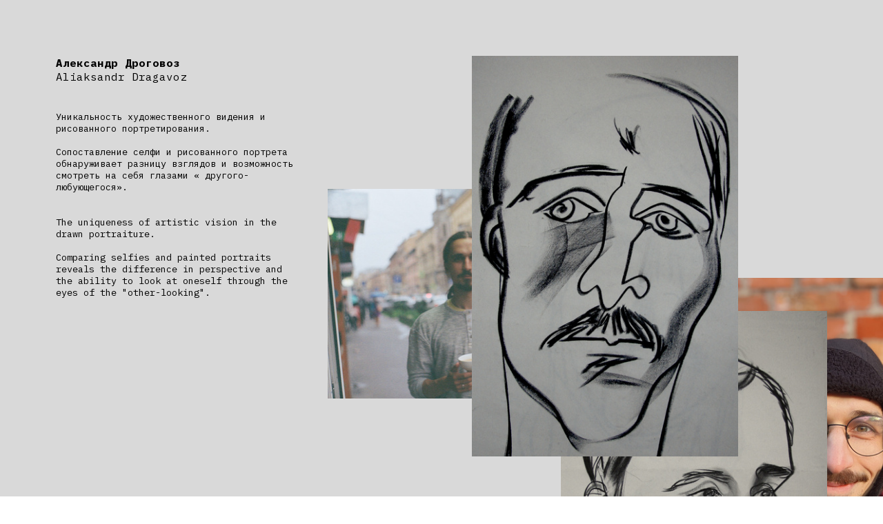

--- FILE ---
content_type: text/html; charset=UTF-8
request_url: https://spacekx.com/AVRALIOVA-17
body_size: 31786
content:
<!DOCTYPE html>
<!-- 

        Running on cargo.site

-->
<html lang="en" data-predefined-style="true" data-css-presets="true" data-css-preset data-typography-preset>
	<head>
<script>
				var __cargo_context__ = 'live';
				var __cargo_js_ver__ = 'c=3521555348';
				var __cargo_maint__ = false;
				
				
			</script>
					<meta http-equiv="X-UA-Compatible" content="IE=edge,chrome=1">
		<meta http-equiv="Content-Type" content="text/html; charset=utf-8">
		<meta name="viewport" content="initial-scale=1.0, maximum-scale=1.0, user-scalable=no">
		
			<meta name="robots" content="index,follow">
		<title>AVRALIOVA 17 — KX Space</title>
		<meta name="description" content="Александр Дроговоз Aliaksandr Dragavoz Уникальность художественного видения и рисованного...">
				<meta name="twitter:card" content="summary_large_image">
		<meta name="twitter:title" content="AVRALIOVA 17 — KX Space">
		<meta name="twitter:description" content="Александр Дроговоз Aliaksandr Dragavoz Уникальность художественного видения и рисованного...">
		<meta name="twitter:image" content="https://freight.cargo.site/w/1200/i/2cd345cd7c57f90b2f84797af686c471354925aa2a7bab63f2d5821f5fb6e333/17.03.JPG">
		<meta property="og:locale" content="en_US">
		<meta property="og:title" content="AVRALIOVA 17 — KX Space">
		<meta property="og:description" content="Александр Дроговоз Aliaksandr Dragavoz Уникальность художественного видения и рисованного...">
		<meta property="og:url" content="https://spacekx.com/AVRALIOVA-17">
		<meta property="og:image" content="https://freight.cargo.site/w/1200/i/2cd345cd7c57f90b2f84797af686c471354925aa2a7bab63f2d5821f5fb6e333/17.03.JPG">
		<meta property="og:type" content="website">

		<link rel="preconnect" href="https://static.cargo.site" crossorigin>
		<link rel="preconnect" href="https://freight.cargo.site" crossorigin>

		<link rel="preconnect" href="https://fonts.gstatic.com" crossorigin>
				<link rel="preconnect" href="https://type.cargo.site" crossorigin>

		<!--<link rel="preload" href="https://static.cargo.site/assets/social/IconFont-Regular-0.9.3.woff2" as="font" type="font/woff" crossorigin>-->

		<meta name="google" value="notranslate">

		<link href="https://freight.cargo.site/t/original/i/ac3a4defc8999ca939f9fd879ba5d2f6ae87b9a43da5e615c469cc34e4e2a6e8/--2022-04-19--16.29.28.ico" rel="shortcut icon">
		<link href="https://spacekx.com/rss" rel="alternate" type="application/rss+xml" title="KX Space feed">

		<link href="//fonts.googleapis.com/css?family=IBM Plex Mono:300,300italic,400,400italic,600,600italic,700,700italic&c=3521555348&" id="" rel="stylesheet" type="text/css" />
<link href="https://spacekx.com/stylesheet?c=3521555348&1680436720" id="member_stylesheet" rel="stylesheet" type="text/css" />
<style id="">@font-face{font-family:Icons;src:url(https://static.cargo.site/assets/social/IconFont-Regular-0.9.3.woff2);unicode-range:U+E000-E15C,U+F0000,U+FE0E}@font-face{font-family:Icons;src:url(https://static.cargo.site/assets/social/IconFont-Regular-0.9.3.woff2);font-weight:240;unicode-range:U+E000-E15C,U+F0000,U+FE0E}@font-face{font-family:Icons;src:url(https://static.cargo.site/assets/social/IconFont-Regular-0.9.3.woff2);unicode-range:U+E000-E15C,U+F0000,U+FE0E;font-weight:400}@font-face{font-family:Icons;src:url(https://static.cargo.site/assets/social/IconFont-Regular-0.9.3.woff2);unicode-range:U+E000-E15C,U+F0000,U+FE0E;font-weight:600}@font-face{font-family:Icons;src:url(https://static.cargo.site/assets/social/IconFont-Regular-0.9.3.woff2);unicode-range:U+E000-E15C,U+F0000,U+FE0E;font-weight:800}@font-face{font-family:Icons;src:url(https://static.cargo.site/assets/social/IconFont-Regular-0.9.3.woff2);unicode-range:U+E000-E15C,U+F0000,U+FE0E;font-style:italic}@font-face{font-family:Icons;src:url(https://static.cargo.site/assets/social/IconFont-Regular-0.9.3.woff2);unicode-range:U+E000-E15C,U+F0000,U+FE0E;font-weight:200;font-style:italic}@font-face{font-family:Icons;src:url(https://static.cargo.site/assets/social/IconFont-Regular-0.9.3.woff2);unicode-range:U+E000-E15C,U+F0000,U+FE0E;font-weight:400;font-style:italic}@font-face{font-family:Icons;src:url(https://static.cargo.site/assets/social/IconFont-Regular-0.9.3.woff2);unicode-range:U+E000-E15C,U+F0000,U+FE0E;font-weight:600;font-style:italic}@font-face{font-family:Icons;src:url(https://static.cargo.site/assets/social/IconFont-Regular-0.9.3.woff2);unicode-range:U+E000-E15C,U+F0000,U+FE0E;font-weight:800;font-style:italic}body.iconfont-loading,body.iconfont-loading *{color:transparent!important}body{-moz-osx-font-smoothing:grayscale;-webkit-font-smoothing:antialiased;-webkit-text-size-adjust:none}body.no-scroll{overflow:hidden}/*!
 * Content
 */.page{word-wrap:break-word}:focus{outline:0}.pointer-events-none{pointer-events:none}.pointer-events-auto{pointer-events:auto}.pointer-events-none .page_content .audio-player,.pointer-events-none .page_content .shop_product,.pointer-events-none .page_content a,.pointer-events-none .page_content audio,.pointer-events-none .page_content button,.pointer-events-none .page_content details,.pointer-events-none .page_content iframe,.pointer-events-none .page_content img,.pointer-events-none .page_content input,.pointer-events-none .page_content video{pointer-events:auto}.pointer-events-none .page_content *>a,.pointer-events-none .page_content>a{position:relative}s *{text-transform:inherit}#toolset{position:fixed;bottom:10px;right:10px;z-index:8}.mobile #toolset,.template_site_inframe #toolset{display:none}#toolset a{display:block;height:24px;width:24px;margin:0;padding:0;text-decoration:none;background:rgba(0,0,0,.2)}#toolset a:hover{background:rgba(0,0,0,.8)}[data-adminview] #toolset a,[data-adminview] #toolset_admin a{background:rgba(0,0,0,.04);pointer-events:none;cursor:default}#toolset_admin a:active{background:rgba(0,0,0,.7)}#toolset_admin a svg>*{transform:scale(1.1) translate(0,-.5px);transform-origin:50% 50%}#toolset_admin a svg{pointer-events:none;width:100%!important;height:auto!important}#following-container{overflow:auto;-webkit-overflow-scrolling:touch}#following-container iframe{height:100%;width:100%;position:absolute;top:0;left:0;right:0;bottom:0}:root{--following-width:-400px;--following-animation-duration:450ms}@keyframes following-open{0%{transform:translateX(0)}100%{transform:translateX(var(--following-width))}}@keyframes following-open-inverse{0%{transform:translateX(0)}100%{transform:translateX(calc(-1 * var(--following-width)))}}@keyframes following-close{0%{transform:translateX(var(--following-width))}100%{transform:translateX(0)}}@keyframes following-close-inverse{0%{transform:translateX(calc(-1 * var(--following-width)))}100%{transform:translateX(0)}}body.animate-left{animation:following-open var(--following-animation-duration);animation-fill-mode:both;animation-timing-function:cubic-bezier(.24,1,.29,1)}#following-container.animate-left{animation:following-close-inverse var(--following-animation-duration);animation-fill-mode:both;animation-timing-function:cubic-bezier(.24,1,.29,1)}#following-container.animate-left #following-frame{animation:following-close var(--following-animation-duration);animation-fill-mode:both;animation-timing-function:cubic-bezier(.24,1,.29,1)}body.animate-right{animation:following-close var(--following-animation-duration);animation-fill-mode:both;animation-timing-function:cubic-bezier(.24,1,.29,1)}#following-container.animate-right{animation:following-open-inverse var(--following-animation-duration);animation-fill-mode:both;animation-timing-function:cubic-bezier(.24,1,.29,1)}#following-container.animate-right #following-frame{animation:following-open var(--following-animation-duration);animation-fill-mode:both;animation-timing-function:cubic-bezier(.24,1,.29,1)}.slick-slider{position:relative;display:block;-moz-box-sizing:border-box;box-sizing:border-box;-webkit-user-select:none;-moz-user-select:none;-ms-user-select:none;user-select:none;-webkit-touch-callout:none;-khtml-user-select:none;-ms-touch-action:pan-y;touch-action:pan-y;-webkit-tap-highlight-color:transparent}.slick-list{position:relative;display:block;overflow:hidden;margin:0;padding:0}.slick-list:focus{outline:0}.slick-list.dragging{cursor:pointer;cursor:hand}.slick-slider .slick-list,.slick-slider .slick-track{transform:translate3d(0,0,0);will-change:transform}.slick-track{position:relative;top:0;left:0;display:block}.slick-track:after,.slick-track:before{display:table;content:'';width:1px;height:1px;margin-top:-1px;margin-left:-1px}.slick-track:after{clear:both}.slick-loading .slick-track{visibility:hidden}.slick-slide{display:none;float:left;height:100%;min-height:1px}[dir=rtl] .slick-slide{float:right}.content .slick-slide img{display:inline-block}.content .slick-slide img:not(.image-zoom){cursor:pointer}.content .scrub .slick-list,.content .scrub .slick-slide img:not(.image-zoom){cursor:ew-resize}body.slideshow-scrub-dragging *{cursor:ew-resize!important}.content .slick-slide img:not([src]),.content .slick-slide img[src='']{width:100%;height:auto}.slick-slide.slick-loading img{display:none}.slick-slide.dragging img{pointer-events:none}.slick-initialized .slick-slide{display:block}.slick-loading .slick-slide{visibility:hidden}.slick-vertical .slick-slide{display:block;height:auto;border:1px solid transparent}.slick-arrow.slick-hidden{display:none}.slick-arrow{position:absolute;z-index:9;width:0;top:0;height:100%;cursor:pointer;will-change:opacity;-webkit-transition:opacity 333ms cubic-bezier(.4,0,.22,1);transition:opacity 333ms cubic-bezier(.4,0,.22,1)}.slick-arrow.hidden{opacity:0}.slick-arrow svg{position:absolute;width:36px;height:36px;top:0;left:0;right:0;bottom:0;margin:auto;transform:translate(.25px,.25px)}.slick-arrow svg.right-arrow{transform:translate(.25px,.25px) scaleX(-1)}.slick-arrow svg:active{opacity:.75}.slick-arrow svg .arrow-shape{fill:none!important;stroke:#fff;stroke-linecap:square}.slick-arrow svg .arrow-outline{fill:none!important;stroke-width:2.5px;stroke:rgba(0,0,0,.6);stroke-linecap:square}.slick-arrow.slick-next{right:0;text-align:right}.slick-next svg,.wallpaper-navigation .slick-next svg{margin-right:10px}.mobile .slick-next svg{margin-right:10px}.slick-arrow.slick-prev{text-align:left}.slick-prev svg,.wallpaper-navigation .slick-prev svg{margin-left:10px}.mobile .slick-prev svg{margin-left:10px}.loading_animation{display:none;vertical-align:middle;z-index:15;line-height:0;pointer-events:none;border-radius:100%}.loading_animation.hidden{display:none}.loading_animation.pulsing{opacity:0;display:inline-block;animation-delay:.1s;-webkit-animation-delay:.1s;-moz-animation-delay:.1s;animation-duration:12s;animation-iteration-count:infinite;animation:fade-pulse-in .5s ease-in-out;-moz-animation:fade-pulse-in .5s ease-in-out;-webkit-animation:fade-pulse-in .5s ease-in-out;-webkit-animation-fill-mode:forwards;-moz-animation-fill-mode:forwards;animation-fill-mode:forwards}.loading_animation.pulsing.no-delay{animation-delay:0s;-webkit-animation-delay:0s;-moz-animation-delay:0s}.loading_animation div{border-radius:100%}.loading_animation div svg{max-width:100%;height:auto}.loading_animation div,.loading_animation div svg{width:20px;height:20px}.loading_animation.full-width svg{width:100%;height:auto}.loading_animation.full-width.big svg{width:100px;height:100px}.loading_animation div svg>*{fill:#ccc}.loading_animation div{-webkit-animation:spin-loading 12s ease-out;-webkit-animation-iteration-count:infinite;-moz-animation:spin-loading 12s ease-out;-moz-animation-iteration-count:infinite;animation:spin-loading 12s ease-out;animation-iteration-count:infinite}.loading_animation.hidden{display:none}[data-backdrop] .loading_animation{position:absolute;top:15px;left:15px;z-index:99}.loading_animation.position-absolute.middle{top:calc(50% - 10px);left:calc(50% - 10px)}.loading_animation.position-absolute.topleft{top:0;left:0}.loading_animation.position-absolute.middleright{top:calc(50% - 10px);right:1rem}.loading_animation.position-absolute.middleleft{top:calc(50% - 10px);left:1rem}.loading_animation.gray div svg>*{fill:#999}.loading_animation.gray-dark div svg>*{fill:#666}.loading_animation.gray-darker div svg>*{fill:#555}.loading_animation.gray-light div svg>*{fill:#ccc}.loading_animation.white div svg>*{fill:rgba(255,255,255,.85)}.loading_animation.blue div svg>*{fill:#698fff}.loading_animation.inline{display:inline-block;margin-bottom:.5ex}.loading_animation.inline.left{margin-right:.5ex}@-webkit-keyframes fade-pulse-in{0%{opacity:0}50%{opacity:.5}100%{opacity:1}}@-moz-keyframes fade-pulse-in{0%{opacity:0}50%{opacity:.5}100%{opacity:1}}@keyframes fade-pulse-in{0%{opacity:0}50%{opacity:.5}100%{opacity:1}}@-webkit-keyframes pulsate{0%{opacity:1}50%{opacity:0}100%{opacity:1}}@-moz-keyframes pulsate{0%{opacity:1}50%{opacity:0}100%{opacity:1}}@keyframes pulsate{0%{opacity:1}50%{opacity:0}100%{opacity:1}}@-webkit-keyframes spin-loading{0%{transform:rotate(0)}9%{transform:rotate(1050deg)}18%{transform:rotate(-1090deg)}20%{transform:rotate(-1080deg)}23%{transform:rotate(-1080deg)}28%{transform:rotate(-1095deg)}29%{transform:rotate(-1065deg)}34%{transform:rotate(-1080deg)}35%{transform:rotate(-1050deg)}40%{transform:rotate(-1065deg)}41%{transform:rotate(-1035deg)}44%{transform:rotate(-1035deg)}47%{transform:rotate(-2160deg)}50%{transform:rotate(-2160deg)}56%{transform:rotate(45deg)}60%{transform:rotate(45deg)}80%{transform:rotate(6120deg)}100%{transform:rotate(0)}}@keyframes spin-loading{0%{transform:rotate(0)}9%{transform:rotate(1050deg)}18%{transform:rotate(-1090deg)}20%{transform:rotate(-1080deg)}23%{transform:rotate(-1080deg)}28%{transform:rotate(-1095deg)}29%{transform:rotate(-1065deg)}34%{transform:rotate(-1080deg)}35%{transform:rotate(-1050deg)}40%{transform:rotate(-1065deg)}41%{transform:rotate(-1035deg)}44%{transform:rotate(-1035deg)}47%{transform:rotate(-2160deg)}50%{transform:rotate(-2160deg)}56%{transform:rotate(45deg)}60%{transform:rotate(45deg)}80%{transform:rotate(6120deg)}100%{transform:rotate(0)}}[grid-row]{align-items:flex-start;box-sizing:border-box;display:-webkit-box;display:-webkit-flex;display:-ms-flexbox;display:flex;-webkit-flex-wrap:wrap;-ms-flex-wrap:wrap;flex-wrap:wrap}[grid-col]{box-sizing:border-box}[grid-row] [grid-col].empty:after{content:"\0000A0";cursor:text}body.mobile[data-adminview=content-editproject] [grid-row] [grid-col].empty:after{display:none}[grid-col=auto]{-webkit-box-flex:1;-webkit-flex:1;-ms-flex:1;flex:1}[grid-col=x12]{width:100%}[grid-col=x11]{width:50%}[grid-col=x10]{width:33.33%}[grid-col=x9]{width:25%}[grid-col=x8]{width:20%}[grid-col=x7]{width:16.666666667%}[grid-col=x6]{width:14.285714286%}[grid-col=x5]{width:12.5%}[grid-col=x4]{width:11.111111111%}[grid-col=x3]{width:10%}[grid-col=x2]{width:9.090909091%}[grid-col=x1]{width:8.333333333%}[grid-col="1"]{width:8.33333%}[grid-col="2"]{width:16.66667%}[grid-col="3"]{width:25%}[grid-col="4"]{width:33.33333%}[grid-col="5"]{width:41.66667%}[grid-col="6"]{width:50%}[grid-col="7"]{width:58.33333%}[grid-col="8"]{width:66.66667%}[grid-col="9"]{width:75%}[grid-col="10"]{width:83.33333%}[grid-col="11"]{width:91.66667%}[grid-col="12"]{width:100%}body.mobile [grid-responsive] [grid-col]{width:100%;-webkit-box-flex:none;-webkit-flex:none;-ms-flex:none;flex:none}[data-ce-host=true][contenteditable=true] [grid-pad]{pointer-events:none}[data-ce-host=true][contenteditable=true] [grid-pad]>*{pointer-events:auto}[grid-pad="0"]{padding:0}[grid-pad="0.25"]{padding:.125rem}[grid-pad="0.5"]{padding:.25rem}[grid-pad="0.75"]{padding:.375rem}[grid-pad="1"]{padding:.5rem}[grid-pad="1.25"]{padding:.625rem}[grid-pad="1.5"]{padding:.75rem}[grid-pad="1.75"]{padding:.875rem}[grid-pad="2"]{padding:1rem}[grid-pad="2.5"]{padding:1.25rem}[grid-pad="3"]{padding:1.5rem}[grid-pad="3.5"]{padding:1.75rem}[grid-pad="4"]{padding:2rem}[grid-pad="5"]{padding:2.5rem}[grid-pad="6"]{padding:3rem}[grid-pad="7"]{padding:3.5rem}[grid-pad="8"]{padding:4rem}[grid-pad="9"]{padding:4.5rem}[grid-pad="10"]{padding:5rem}[grid-gutter="0"]{margin:0}[grid-gutter="0.5"]{margin:-.25rem}[grid-gutter="1"]{margin:-.5rem}[grid-gutter="1.5"]{margin:-.75rem}[grid-gutter="2"]{margin:-1rem}[grid-gutter="2.5"]{margin:-1.25rem}[grid-gutter="3"]{margin:-1.5rem}[grid-gutter="3.5"]{margin:-1.75rem}[grid-gutter="4"]{margin:-2rem}[grid-gutter="5"]{margin:-2.5rem}[grid-gutter="6"]{margin:-3rem}[grid-gutter="7"]{margin:-3.5rem}[grid-gutter="8"]{margin:-4rem}[grid-gutter="10"]{margin:-5rem}[grid-gutter="12"]{margin:-6rem}[grid-gutter="14"]{margin:-7rem}[grid-gutter="16"]{margin:-8rem}[grid-gutter="18"]{margin:-9rem}[grid-gutter="20"]{margin:-10rem}small{max-width:100%;text-decoration:inherit}img:not([src]),img[src='']{outline:1px solid rgba(177,177,177,.4);outline-offset:-1px;content:url([data-uri])}img.image-zoom{cursor:-webkit-zoom-in;cursor:-moz-zoom-in;cursor:zoom-in}#imprimatur{color:#333;font-size:10px;font-family:-apple-system,BlinkMacSystemFont,"Segoe UI",Roboto,Oxygen,Ubuntu,Cantarell,"Open Sans","Helvetica Neue",sans-serif,"Sans Serif",Icons;/*!System*/position:fixed;opacity:.3;right:-28px;bottom:160px;transform:rotate(270deg);-ms-transform:rotate(270deg);-webkit-transform:rotate(270deg);z-index:8;text-transform:uppercase;color:#999;opacity:.5;padding-bottom:2px;text-decoration:none}.mobile #imprimatur{display:none}bodycopy cargo-link a{font-family:-apple-system,BlinkMacSystemFont,"Segoe UI",Roboto,Oxygen,Ubuntu,Cantarell,"Open Sans","Helvetica Neue",sans-serif,"Sans Serif",Icons;/*!System*/font-size:12px;font-style:normal;font-weight:400;transform:rotate(270deg);text-decoration:none;position:fixed!important;right:-27px;bottom:100px;text-decoration:none;letter-spacing:normal;background:0 0;border:0;border-bottom:0;outline:0}/*! PhotoSwipe Default UI CSS by Dmitry Semenov | photoswipe.com | MIT license */.pswp--has_mouse .pswp__button--arrow--left,.pswp--has_mouse .pswp__button--arrow--right,.pswp__ui{visibility:visible}.pswp--minimal--dark .pswp__top-bar,.pswp__button{background:0 0}.pswp,.pswp__bg,.pswp__container,.pswp__img--placeholder,.pswp__zoom-wrap,.quick-view-navigation{-webkit-backface-visibility:hidden}.pswp__button{cursor:pointer;opacity:1;-webkit-appearance:none;transition:opacity .2s;-webkit-box-shadow:none;box-shadow:none}.pswp__button-close>svg{top:10px;right:10px;margin-left:auto}.pswp--touch .quick-view-navigation{display:none}.pswp__ui{-webkit-font-smoothing:auto;opacity:1;z-index:1550}.quick-view-navigation{will-change:opacity;-webkit-transition:opacity 333ms cubic-bezier(.4,0,.22,1);transition:opacity 333ms cubic-bezier(.4,0,.22,1)}.quick-view-navigation .pswp__group .pswp__button{pointer-events:auto}.pswp__button>svg{position:absolute;width:36px;height:36px}.quick-view-navigation .pswp__group:active svg{opacity:.75}.pswp__button svg .shape-shape{fill:#fff}.pswp__button svg .shape-outline{fill:#000}.pswp__button-prev>svg{top:0;bottom:0;left:10px;margin:auto}.pswp__button-next>svg{top:0;bottom:0;right:10px;margin:auto}.quick-view-navigation .pswp__group .pswp__button-prev{position:absolute;left:0;top:0;width:0;height:100%}.quick-view-navigation .pswp__group .pswp__button-next{position:absolute;right:0;top:0;width:0;height:100%}.quick-view-navigation .close-button,.quick-view-navigation .left-arrow,.quick-view-navigation .right-arrow{transform:translate(.25px,.25px)}.quick-view-navigation .right-arrow{transform:translate(.25px,.25px) scaleX(-1)}.pswp__button svg .shape-outline{fill:transparent!important;stroke:#000;stroke-width:2.5px;stroke-linecap:square}.pswp__button svg .shape-shape{fill:transparent!important;stroke:#fff;stroke-width:1.5px;stroke-linecap:square}.pswp__bg,.pswp__scroll-wrap,.pswp__zoom-wrap{width:100%;position:absolute}.quick-view-navigation .pswp__group .pswp__button-close{margin:0}.pswp__container,.pswp__item,.pswp__zoom-wrap{right:0;bottom:0;top:0;position:absolute;left:0}.pswp__ui--hidden .pswp__button{opacity:.001}.pswp__ui--hidden .pswp__button,.pswp__ui--hidden .pswp__button *{pointer-events:none}.pswp .pswp__ui.pswp__ui--displaynone{display:none}.pswp__element--disabled{display:none!important}/*! PhotoSwipe main CSS by Dmitry Semenov | photoswipe.com | MIT license */.pswp{position:fixed;display:none;height:100%;width:100%;top:0;left:0;right:0;bottom:0;margin:auto;-ms-touch-action:none;touch-action:none;z-index:9999999;-webkit-text-size-adjust:100%;line-height:initial;letter-spacing:initial;outline:0}.pswp img{max-width:none}.pswp--zoom-disabled .pswp__img{cursor:default!important}.pswp--animate_opacity{opacity:.001;will-change:opacity;-webkit-transition:opacity 333ms cubic-bezier(.4,0,.22,1);transition:opacity 333ms cubic-bezier(.4,0,.22,1)}.pswp--open{display:block}.pswp--zoom-allowed .pswp__img{cursor:-webkit-zoom-in;cursor:-moz-zoom-in;cursor:zoom-in}.pswp--zoomed-in .pswp__img{cursor:-webkit-grab;cursor:-moz-grab;cursor:grab}.pswp--dragging .pswp__img{cursor:-webkit-grabbing;cursor:-moz-grabbing;cursor:grabbing}.pswp__bg{left:0;top:0;height:100%;opacity:0;transform:translateZ(0);will-change:opacity}.pswp__scroll-wrap{left:0;top:0;height:100%}.pswp__container,.pswp__zoom-wrap{-ms-touch-action:none;touch-action:none}.pswp__container,.pswp__img{-webkit-user-select:none;-moz-user-select:none;-ms-user-select:none;user-select:none;-webkit-tap-highlight-color:transparent;-webkit-touch-callout:none}.pswp__zoom-wrap{-webkit-transform-origin:left top;-ms-transform-origin:left top;transform-origin:left top;-webkit-transition:-webkit-transform 222ms cubic-bezier(.4,0,.22,1);transition:transform 222ms cubic-bezier(.4,0,.22,1)}.pswp__bg{-webkit-transition:opacity 222ms cubic-bezier(.4,0,.22,1);transition:opacity 222ms cubic-bezier(.4,0,.22,1)}.pswp--animated-in .pswp__bg,.pswp--animated-in .pswp__zoom-wrap{-webkit-transition:none;transition:none}.pswp--hide-overflow .pswp__scroll-wrap,.pswp--hide-overflow.pswp{overflow:hidden}.pswp__img{position:absolute;width:auto;height:auto;top:0;left:0}.pswp__img--placeholder--blank{background:#222}.pswp--ie .pswp__img{width:100%!important;height:auto!important;left:0;top:0}.pswp__ui--idle{opacity:0}.pswp__error-msg{position:absolute;left:0;top:50%;width:100%;text-align:center;font-size:14px;line-height:16px;margin-top:-8px;color:#ccc}.pswp__error-msg a{color:#ccc;text-decoration:underline}.pswp__error-msg{font-family:-apple-system,BlinkMacSystemFont,"Segoe UI",Roboto,Oxygen,Ubuntu,Cantarell,"Open Sans","Helvetica Neue",sans-serif}.quick-view.mouse-down .iframe-item{pointer-events:none!important}.quick-view-caption-positioner{pointer-events:none;width:100%;height:100%}.quick-view-caption-wrapper{margin:auto;position:absolute;bottom:0;left:0;right:0}.quick-view-horizontal-align-left .quick-view-caption-wrapper{margin-left:0}.quick-view-horizontal-align-right .quick-view-caption-wrapper{margin-right:0}[data-quick-view-caption]{transition:.1s opacity ease-in-out;position:absolute;bottom:0;left:0;right:0}.quick-view-horizontal-align-left [data-quick-view-caption]{text-align:left}.quick-view-horizontal-align-right [data-quick-view-caption]{text-align:right}.quick-view-caption{transition:.1s opacity ease-in-out}.quick-view-caption>*{display:inline-block}.quick-view-caption *{pointer-events:auto}.quick-view-caption.hidden{opacity:0}.shop_product .dropdown_wrapper{flex:0 0 100%;position:relative}.shop_product select{appearance:none;-moz-appearance:none;-webkit-appearance:none;outline:0;-webkit-font-smoothing:antialiased;-moz-osx-font-smoothing:grayscale;cursor:pointer;border-radius:0;white-space:nowrap;overflow:hidden!important;text-overflow:ellipsis}.shop_product select.dropdown::-ms-expand{display:none}.shop_product a{cursor:pointer;border-bottom:none;text-decoration:none}.shop_product a.out-of-stock{pointer-events:none}body.audio-player-dragging *{cursor:ew-resize!important}.audio-player{display:inline-flex;flex:1 0 calc(100% - 2px);width:calc(100% - 2px)}.audio-player .button{height:100%;flex:0 0 3.3rem;display:flex}.audio-player .separator{left:3.3rem;height:100%}.audio-player .buffer{width:0%;height:100%;transition:left .3s linear,width .3s linear}.audio-player.seeking .buffer{transition:left 0s,width 0s}.audio-player.seeking{user-select:none;-webkit-user-select:none;cursor:ew-resize}.audio-player.seeking *{user-select:none;-webkit-user-select:none;cursor:ew-resize}.audio-player .bar{overflow:hidden;display:flex;justify-content:space-between;align-content:center;flex-grow:1}.audio-player .progress{width:0%;height:100%;transition:width .3s linear}.audio-player.seeking .progress{transition:width 0s}.audio-player .pause,.audio-player .play{cursor:pointer;height:100%}.audio-player .note-icon{margin:auto 0;order:2;flex:0 1 auto}.audio-player .title{white-space:nowrap;overflow:hidden;text-overflow:ellipsis;pointer-events:none;user-select:none;padding:.5rem 0 .5rem 1rem;margin:auto auto auto 0;flex:0 3 auto;min-width:0;width:100%}.audio-player .total-time{flex:0 1 auto;margin:auto 0}.audio-player .current-time,.audio-player .play-text{flex:0 1 auto;margin:auto 0}.audio-player .stream-anim{user-select:none;margin:auto auto auto 0}.audio-player .stream-anim span{display:inline-block}.audio-player .buffer,.audio-player .current-time,.audio-player .note-svg,.audio-player .play-text,.audio-player .separator,.audio-player .total-time{user-select:none;pointer-events:none}.audio-player .buffer,.audio-player .play-text,.audio-player .progress{position:absolute}.audio-player,.audio-player .bar,.audio-player .button,.audio-player .current-time,.audio-player .note-icon,.audio-player .pause,.audio-player .play,.audio-player .total-time{position:relative}body.mobile .audio-player,body.mobile .audio-player *{-webkit-touch-callout:none}#standalone-admin-frame{border:0;width:400px;position:absolute;right:0;top:0;height:100vh;z-index:99}body[standalone-admin=true] #standalone-admin-frame{transform:translate(0,0)}body[standalone-admin=true] .main_container{width:calc(100% - 400px)}body[standalone-admin=false] #standalone-admin-frame{transform:translate(100%,0)}body[standalone-admin=false] .main_container{width:100%}.toggle_standaloneAdmin{position:fixed;top:0;right:400px;height:40px;width:40px;z-index:999;cursor:pointer;background-color:rgba(0,0,0,.4)}.toggle_standaloneAdmin:active{opacity:.7}body[standalone-admin=false] .toggle_standaloneAdmin{right:0}.toggle_standaloneAdmin *{color:#fff;fill:#fff}.toggle_standaloneAdmin svg{padding:6px;width:100%;height:100%;opacity:.85}body[standalone-admin=false] .toggle_standaloneAdmin #close,body[standalone-admin=true] .toggle_standaloneAdmin #backdropsettings{display:none}.toggle_standaloneAdmin>div{width:100%;height:100%}#admin_toggle_button{position:fixed;top:50%;transform:translate(0,-50%);right:400px;height:36px;width:12px;z-index:999;cursor:pointer;background-color:rgba(0,0,0,.09);padding-left:2px;margin-right:5px}#admin_toggle_button .bar{content:'';background:rgba(0,0,0,.09);position:fixed;width:5px;bottom:0;top:0;z-index:10}#admin_toggle_button:active{background:rgba(0,0,0,.065)}#admin_toggle_button *{color:#fff;fill:#fff}#admin_toggle_button svg{padding:0;width:16px;height:36px;margin-left:1px;opacity:1}#admin_toggle_button svg *{fill:#fff;opacity:1}#admin_toggle_button[data-state=closed] .toggle_admin_close{display:none}#admin_toggle_button[data-state=closed],#admin_toggle_button[data-state=closed] .toggle_admin_open{width:20px;cursor:pointer;margin:0}#admin_toggle_button[data-state=closed] svg{margin-left:2px}#admin_toggle_button[data-state=open] .toggle_admin_open{display:none}select,select *{text-rendering:auto!important}b b{font-weight:inherit}*{-webkit-box-sizing:border-box;-moz-box-sizing:border-box;box-sizing:border-box}customhtml>*{position:relative;z-index:10}body,html{min-height:100vh;margin:0;padding:0}html{touch-action:manipulation;position:relative;background-color:#fff}.main_container{min-height:100vh;width:100%;overflow:hidden}.container{display:-webkit-box;display:-webkit-flex;display:-moz-box;display:-ms-flexbox;display:flex;-webkit-flex-wrap:wrap;-moz-flex-wrap:wrap;-ms-flex-wrap:wrap;flex-wrap:wrap;max-width:100%;width:100%;overflow:visible}.container{align-items:flex-start;-webkit-align-items:flex-start}.page{z-index:2}.page ul li>text-limit{display:block}.content,.content_container,.pinned{-webkit-flex:1 0 auto;-moz-flex:1 0 auto;-ms-flex:1 0 auto;flex:1 0 auto;max-width:100%}.content_container{width:100%}.content_container.full_height{min-height:100vh}.page_background{position:absolute;top:0;left:0;width:100%;height:100%}.page_container{position:relative;overflow:visible;width:100%}.backdrop{position:absolute;top:0;z-index:1;width:100%;height:100%;max-height:100vh}.backdrop>div{position:absolute;top:0;left:0;width:100%;height:100%;-webkit-backface-visibility:hidden;backface-visibility:hidden;transform:translate3d(0,0,0);contain:strict}[data-backdrop].backdrop>div[data-overflowing]{max-height:100vh;position:absolute;top:0;left:0}body.mobile [split-responsive]{display:flex;flex-direction:column}body.mobile [split-responsive] .container{width:100%;order:2}body.mobile [split-responsive] .backdrop{position:relative;height:50vh;width:100%;order:1}body.mobile [split-responsive] [data-auxiliary].backdrop{position:absolute;height:50vh;width:100%;order:1}.page{position:relative;z-index:2}img[data-align=left]{float:left}img[data-align=right]{float:right}[data-rotation]{transform-origin:center center}.content .page_content:not([contenteditable=true]) [data-draggable]{pointer-events:auto!important;backface-visibility:hidden}.preserve-3d{-moz-transform-style:preserve-3d;transform-style:preserve-3d}.content .page_content:not([contenteditable=true]) [data-draggable] iframe{pointer-events:none!important}.dragging-active iframe{pointer-events:none!important}.content .page_content:not([contenteditable=true]) [data-draggable]:active{opacity:1}.content .scroll-transition-fade{transition:transform 1s ease-in-out,opacity .8s ease-in-out}.content .scroll-transition-fade.below-viewport{opacity:0;transform:translateY(40px)}.mobile.full_width .page_container:not([split-layout]) .container_width{width:100%}[data-view=pinned_bottom] .bottom_pin_invisibility{visibility:hidden}.pinned{position:relative;width:100%}.pinned .page_container.accommodate:not(.fixed):not(.overlay){z-index:2}.pinned .page_container.overlay{position:absolute;z-index:4}.pinned .page_container.overlay.fixed{position:fixed}.pinned .page_container.overlay.fixed .page{max-height:100vh;-webkit-overflow-scrolling:touch}.pinned .page_container.overlay.fixed .page.allow-scroll{overflow-y:auto;overflow-x:hidden}.pinned .page_container.overlay.fixed .page.allow-scroll{align-items:flex-start;-webkit-align-items:flex-start}.pinned .page_container .page.allow-scroll::-webkit-scrollbar{width:0;background:0 0;display:none}.pinned.pinned_top .page_container.overlay{left:0;top:0}.pinned.pinned_bottom .page_container.overlay{left:0;bottom:0}div[data-container=set]:empty{margin-top:1px}.thumbnails{position:relative;z-index:1}[thumbnails=grid]{align-items:baseline}[thumbnails=justify] .thumbnail{box-sizing:content-box}[thumbnails][data-padding-zero] .thumbnail{margin-bottom:-1px}[thumbnails=montessori] .thumbnail{pointer-events:auto;position:absolute}[thumbnails] .thumbnail>a{display:block;text-decoration:none}[thumbnails=montessori]{height:0}[thumbnails][data-resizing],[thumbnails][data-resizing] *{cursor:nwse-resize}[thumbnails] .thumbnail .resize-handle{cursor:nwse-resize;width:26px;height:26px;padding:5px;position:absolute;opacity:.75;right:-1px;bottom:-1px;z-index:100}[thumbnails][data-resizing] .resize-handle{display:none}[thumbnails] .thumbnail .resize-handle svg{position:absolute;top:0;left:0}[thumbnails] .thumbnail .resize-handle:hover{opacity:1}[data-can-move].thumbnail .resize-handle svg .resize_path_outline{fill:#fff}[data-can-move].thumbnail .resize-handle svg .resize_path{fill:#000}[thumbnails=montessori] .thumbnail_sizer{height:0;width:100%;position:relative;padding-bottom:100%;pointer-events:none}[thumbnails] .thumbnail img{display:block;min-height:3px;margin-bottom:0}[thumbnails] .thumbnail img:not([src]),img[src=""]{margin:0!important;width:100%;min-height:3px;height:100%!important;position:absolute}[aspect-ratio="1x1"].thumb_image{height:0;padding-bottom:100%;overflow:hidden}[aspect-ratio="4x3"].thumb_image{height:0;padding-bottom:75%;overflow:hidden}[aspect-ratio="16x9"].thumb_image{height:0;padding-bottom:56.25%;overflow:hidden}[thumbnails] .thumb_image{width:100%;position:relative}[thumbnails][thumbnail-vertical-align=top]{align-items:flex-start}[thumbnails][thumbnail-vertical-align=middle]{align-items:center}[thumbnails][thumbnail-vertical-align=bottom]{align-items:baseline}[thumbnails][thumbnail-horizontal-align=left]{justify-content:flex-start}[thumbnails][thumbnail-horizontal-align=middle]{justify-content:center}[thumbnails][thumbnail-horizontal-align=right]{justify-content:flex-end}.thumb_image.default_image>svg{position:absolute;top:0;left:0;bottom:0;right:0;width:100%;height:100%}.thumb_image.default_image{outline:1px solid #ccc;outline-offset:-1px;position:relative}.mobile.full_width [data-view=Thumbnail] .thumbnails_width{width:100%}.content [data-draggable] a:active,.content [data-draggable] img:active{opacity:initial}.content .draggable-dragging{opacity:initial}[data-draggable].draggable_visible{visibility:visible}[data-draggable].draggable_hidden{visibility:hidden}.gallery_card [data-draggable],.marquee [data-draggable]{visibility:inherit}[data-draggable]{visibility:visible;background-color:rgba(0,0,0,.003)}#site_menu_panel_container .image-gallery:not(.initialized){height:0;padding-bottom:100%;min-height:initial}.image-gallery:not(.initialized){min-height:100vh;visibility:hidden;width:100%}.image-gallery .gallery_card img{display:block;width:100%;height:auto}.image-gallery .gallery_card{transform-origin:center}.image-gallery .gallery_card.dragging{opacity:.1;transform:initial!important}.image-gallery:not([image-gallery=slideshow]) .gallery_card iframe:only-child,.image-gallery:not([image-gallery=slideshow]) .gallery_card video:only-child{width:100%;height:100%;top:0;left:0;position:absolute}.image-gallery[image-gallery=slideshow] .gallery_card video[muted][autoplay]:not([controls]),.image-gallery[image-gallery=slideshow] .gallery_card video[muted][data-autoplay]:not([controls]){pointer-events:none}.image-gallery [image-gallery-pad="0"] video:only-child{object-fit:cover;height:calc(100% + 1px)}div.image-gallery>a,div.image-gallery>iframe,div.image-gallery>img,div.image-gallery>video{display:none}[image-gallery-row]{align-items:flex-start;box-sizing:border-box;display:-webkit-box;display:-webkit-flex;display:-ms-flexbox;display:flex;-webkit-flex-wrap:wrap;-ms-flex-wrap:wrap;flex-wrap:wrap}.image-gallery .gallery_card_image{width:100%;position:relative}[data-predefined-style=true] .image-gallery a.gallery_card{display:block;border:none}[image-gallery-col]{box-sizing:border-box}[image-gallery-col=x12]{width:100%}[image-gallery-col=x11]{width:50%}[image-gallery-col=x10]{width:33.33%}[image-gallery-col=x9]{width:25%}[image-gallery-col=x8]{width:20%}[image-gallery-col=x7]{width:16.666666667%}[image-gallery-col=x6]{width:14.285714286%}[image-gallery-col=x5]{width:12.5%}[image-gallery-col=x4]{width:11.111111111%}[image-gallery-col=x3]{width:10%}[image-gallery-col=x2]{width:9.090909091%}[image-gallery-col=x1]{width:8.333333333%}.content .page_content [image-gallery-pad].image-gallery{pointer-events:none}.content .page_content [image-gallery-pad].image-gallery .gallery_card_image>*,.content .page_content [image-gallery-pad].image-gallery .gallery_image_caption{pointer-events:auto}.content .page_content [image-gallery-pad="0"]{padding:0}.content .page_content [image-gallery-pad="0.25"]{padding:.125rem}.content .page_content [image-gallery-pad="0.5"]{padding:.25rem}.content .page_content [image-gallery-pad="0.75"]{padding:.375rem}.content .page_content [image-gallery-pad="1"]{padding:.5rem}.content .page_content [image-gallery-pad="1.25"]{padding:.625rem}.content .page_content [image-gallery-pad="1.5"]{padding:.75rem}.content .page_content [image-gallery-pad="1.75"]{padding:.875rem}.content .page_content [image-gallery-pad="2"]{padding:1rem}.content .page_content [image-gallery-pad="2.5"]{padding:1.25rem}.content .page_content [image-gallery-pad="3"]{padding:1.5rem}.content .page_content [image-gallery-pad="3.5"]{padding:1.75rem}.content .page_content [image-gallery-pad="4"]{padding:2rem}.content .page_content [image-gallery-pad="5"]{padding:2.5rem}.content .page_content [image-gallery-pad="6"]{padding:3rem}.content .page_content [image-gallery-pad="7"]{padding:3.5rem}.content .page_content [image-gallery-pad="8"]{padding:4rem}.content .page_content [image-gallery-pad="9"]{padding:4.5rem}.content .page_content [image-gallery-pad="10"]{padding:5rem}.content .page_content [image-gallery-gutter="0"]{margin:0}.content .page_content [image-gallery-gutter="0.5"]{margin:-.25rem}.content .page_content [image-gallery-gutter="1"]{margin:-.5rem}.content .page_content [image-gallery-gutter="1.5"]{margin:-.75rem}.content .page_content [image-gallery-gutter="2"]{margin:-1rem}.content .page_content [image-gallery-gutter="2.5"]{margin:-1.25rem}.content .page_content [image-gallery-gutter="3"]{margin:-1.5rem}.content .page_content [image-gallery-gutter="3.5"]{margin:-1.75rem}.content .page_content [image-gallery-gutter="4"]{margin:-2rem}.content .page_content [image-gallery-gutter="5"]{margin:-2.5rem}.content .page_content [image-gallery-gutter="6"]{margin:-3rem}.content .page_content [image-gallery-gutter="7"]{margin:-3.5rem}.content .page_content [image-gallery-gutter="8"]{margin:-4rem}.content .page_content [image-gallery-gutter="10"]{margin:-5rem}.content .page_content [image-gallery-gutter="12"]{margin:-6rem}.content .page_content [image-gallery-gutter="14"]{margin:-7rem}.content .page_content [image-gallery-gutter="16"]{margin:-8rem}.content .page_content [image-gallery-gutter="18"]{margin:-9rem}.content .page_content [image-gallery-gutter="20"]{margin:-10rem}[image-gallery=slideshow]:not(.initialized)>*{min-height:1px;opacity:0;min-width:100%}[image-gallery=slideshow][data-constrained-by=height] [image-gallery-vertical-align].slick-track{align-items:flex-start}[image-gallery=slideshow] img.image-zoom:active{opacity:initial}[image-gallery=slideshow].slick-initialized .gallery_card{pointer-events:none}[image-gallery=slideshow].slick-initialized .gallery_card.slick-current{pointer-events:auto}[image-gallery=slideshow] .gallery_card:not(.has_caption){line-height:0}.content .page_content [image-gallery=slideshow].image-gallery>*{pointer-events:auto}.content [image-gallery=slideshow].image-gallery.slick-initialized .gallery_card{overflow:hidden;margin:0;display:flex;flex-flow:row wrap;flex-shrink:0}.content [image-gallery=slideshow].image-gallery.slick-initialized .gallery_card.slick-current{overflow:visible}[image-gallery=slideshow] .gallery_image_caption{opacity:1;transition:opacity .3s;-webkit-transition:opacity .3s;width:100%;margin-left:auto;margin-right:auto;clear:both}[image-gallery-horizontal-align=left] .gallery_image_caption{text-align:left}[image-gallery-horizontal-align=middle] .gallery_image_caption{text-align:center}[image-gallery-horizontal-align=right] .gallery_image_caption{text-align:right}[image-gallery=slideshow][data-slideshow-in-transition] .gallery_image_caption{opacity:0;transition:opacity .3s;-webkit-transition:opacity .3s}[image-gallery=slideshow] .gallery_card_image{width:initial;margin:0;display:inline-block}[image-gallery=slideshow] .gallery_card img{margin:0;display:block}[image-gallery=slideshow][data-exploded]{align-items:flex-start;box-sizing:border-box;display:-webkit-box;display:-webkit-flex;display:-ms-flexbox;display:flex;-webkit-flex-wrap:wrap;-ms-flex-wrap:wrap;flex-wrap:wrap;justify-content:flex-start;align-content:flex-start}[image-gallery=slideshow][data-exploded] .gallery_card{padding:1rem;width:16.666%}[image-gallery=slideshow][data-exploded] .gallery_card_image{height:0;display:block;width:100%}[image-gallery=grid]{align-items:baseline}[image-gallery=grid] .gallery_card.has_caption .gallery_card_image{display:block}[image-gallery=grid] [image-gallery-pad="0"].gallery_card{margin-bottom:-1px}[image-gallery=grid] .gallery_card img{margin:0}[image-gallery=columns] .gallery_card img{margin:0}[image-gallery=justify]{align-items:flex-start}[image-gallery=justify] .gallery_card img{margin:0}[image-gallery=montessori][image-gallery-row]{display:block}[image-gallery=montessori] a.gallery_card,[image-gallery=montessori] div.gallery_card{position:absolute;pointer-events:auto}[image-gallery=montessori][data-can-move] .gallery_card,[image-gallery=montessori][data-can-move] .gallery_card .gallery_card_image,[image-gallery=montessori][data-can-move] .gallery_card .gallery_card_image>*{cursor:move}[image-gallery=montessori]{position:relative;height:0}[image-gallery=freeform] .gallery_card{position:relative}[image-gallery=freeform] [image-gallery-pad="0"].gallery_card{margin-bottom:-1px}[image-gallery-vertical-align]{display:flex;flex-flow:row wrap}[image-gallery-vertical-align].slick-track{display:flex;flex-flow:row nowrap}.image-gallery .slick-list{margin-bottom:-.3px}[image-gallery-vertical-align=top]{align-content:flex-start;align-items:flex-start}[image-gallery-vertical-align=middle]{align-items:center;align-content:center}[image-gallery-vertical-align=bottom]{align-content:flex-end;align-items:flex-end}[image-gallery-horizontal-align=left]{justify-content:flex-start}[image-gallery-horizontal-align=middle]{justify-content:center}[image-gallery-horizontal-align=right]{justify-content:flex-end}.image-gallery[data-resizing],.image-gallery[data-resizing] *{cursor:nwse-resize!important}.image-gallery .gallery_card .resize-handle,.image-gallery .gallery_card .resize-handle *{cursor:nwse-resize!important}.image-gallery .gallery_card .resize-handle{width:26px;height:26px;padding:5px;position:absolute;opacity:.75;right:-1px;bottom:-1px;z-index:10}.image-gallery[data-resizing] .resize-handle{display:none}.image-gallery .gallery_card .resize-handle svg{cursor:nwse-resize!important;position:absolute;top:0;left:0}.image-gallery .gallery_card .resize-handle:hover{opacity:1}[data-can-move].gallery_card .resize-handle svg .resize_path_outline{fill:#fff}[data-can-move].gallery_card .resize-handle svg .resize_path{fill:#000}[image-gallery=montessori] .thumbnail_sizer{height:0;width:100%;position:relative;padding-bottom:100%;pointer-events:none}#site_menu_button{display:block;text-decoration:none;pointer-events:auto;z-index:9;vertical-align:top;cursor:pointer;box-sizing:content-box;font-family:Icons}#site_menu_button.custom_icon{padding:0;line-height:0}#site_menu_button.custom_icon img{width:100%;height:auto}#site_menu_wrapper.disabled #site_menu_button{display:none}#site_menu_wrapper.mobile_only #site_menu_button{display:none}body.mobile #site_menu_wrapper.mobile_only:not(.disabled) #site_menu_button:not(.active){display:block}#site_menu_panel_container[data-type=cargo_menu] #site_menu_panel{display:block;position:fixed;top:0;right:0;bottom:0;left:0;z-index:10;cursor:default}.site_menu{pointer-events:auto;position:absolute;z-index:11;top:0;bottom:0;line-height:0;max-width:400px;min-width:300px;font-size:20px;text-align:left;background:rgba(20,20,20,.95);padding:20px 30px 90px 30px;overflow-y:auto;overflow-x:hidden;display:-webkit-box;display:-webkit-flex;display:-ms-flexbox;display:flex;-webkit-box-orient:vertical;-webkit-box-direction:normal;-webkit-flex-direction:column;-ms-flex-direction:column;flex-direction:column;-webkit-box-pack:start;-webkit-justify-content:flex-start;-ms-flex-pack:start;justify-content:flex-start}body.mobile #site_menu_wrapper .site_menu{-webkit-overflow-scrolling:touch;min-width:auto;max-width:100%;width:100%;padding:20px}#site_menu_wrapper[data-sitemenu-position=bottom-left] #site_menu,#site_menu_wrapper[data-sitemenu-position=top-left] #site_menu{left:0}#site_menu_wrapper[data-sitemenu-position=bottom-right] #site_menu,#site_menu_wrapper[data-sitemenu-position=top-right] #site_menu{right:0}#site_menu_wrapper[data-type=page] .site_menu{right:0;left:0;width:100%;padding:0;margin:0;background:0 0}.site_menu_wrapper.open .site_menu{display:block}.site_menu div{display:block}.site_menu a{text-decoration:none;display:inline-block;color:rgba(255,255,255,.75);max-width:100%;overflow:hidden;white-space:nowrap;text-overflow:ellipsis;line-height:1.4}.site_menu div a.active{color:rgba(255,255,255,.4)}.site_menu div.set-link>a{font-weight:700}.site_menu div.hidden{display:none}.site_menu .close{display:block;position:absolute;top:0;right:10px;font-size:60px;line-height:50px;font-weight:200;color:rgba(255,255,255,.4);cursor:pointer;user-select:none}#site_menu_panel_container .page_container{position:relative;overflow:hidden;background:0 0;z-index:2}#site_menu_panel_container .site_menu_page_wrapper{position:fixed;top:0;left:0;overflow-y:auto;-webkit-overflow-scrolling:touch;height:100%;width:100%;z-index:100}#site_menu_panel_container .site_menu_page_wrapper .backdrop{pointer-events:none}#site_menu_panel_container #site_menu_page_overlay{position:fixed;top:0;right:0;bottom:0;left:0;cursor:default;z-index:1}#shop_button{display:block;text-decoration:none;pointer-events:auto;z-index:9;vertical-align:top;cursor:pointer;box-sizing:content-box;font-family:Icons}#shop_button.custom_icon{padding:0;line-height:0}#shop_button.custom_icon img{width:100%;height:auto}#shop_button.disabled{display:none}.loading[data-loading]{display:none;position:fixed;bottom:8px;left:8px;z-index:100}.new_site_button_wrapper{font-size:1.8rem;font-weight:400;color:rgba(0,0,0,.85);font-family:-apple-system,BlinkMacSystemFont,'Segoe UI',Roboto,Oxygen,Ubuntu,Cantarell,'Open Sans','Helvetica Neue',sans-serif,'Sans Serif',Icons;font-style:normal;line-height:1.4;color:#fff;position:fixed;bottom:0;right:0;z-index:999}body.template_site #toolset{display:none!important}body.mobile .new_site_button{display:none}.new_site_button{display:flex;height:44px;cursor:pointer}.new_site_button .plus{width:44px;height:100%}.new_site_button .plus svg{width:100%;height:100%}.new_site_button .plus svg line{stroke:#000;stroke-width:2px}.new_site_button .plus:after,.new_site_button .plus:before{content:'';width:30px;height:2px}.new_site_button .text{background:#0fce83;display:none;padding:7.5px 15px 7.5px 15px;height:100%;font-size:20px;color:#222}.new_site_button:active{opacity:.8}.new_site_button.show_full .text{display:block}.new_site_button.show_full .plus{display:none}html:not(.admin-wrapper) .template_site #confirm_modal [data-progress] .progress-indicator:after{content:'Generating Site...';padding:7.5px 15px;right:-200px;color:#000}bodycopy svg.marker-overlay,bodycopy svg.marker-overlay *{transform-origin:0 0;-webkit-transform-origin:0 0;box-sizing:initial}bodycopy svg#svgroot{box-sizing:initial}bodycopy svg.marker-overlay{padding:inherit;position:absolute;left:0;top:0;width:100%;height:100%;min-height:1px;overflow:visible;pointer-events:none;z-index:999}bodycopy svg.marker-overlay *{pointer-events:initial}bodycopy svg.marker-overlay text{letter-spacing:initial}bodycopy svg.marker-overlay a{cursor:pointer}.marquee:not(.torn-down){overflow:hidden;width:100%;position:relative;padding-bottom:.25em;padding-top:.25em;margin-bottom:-.25em;margin-top:-.25em;contain:layout}.marquee .marquee_contents{will-change:transform;display:flex;flex-direction:column}.marquee[behavior][direction].torn-down{white-space:normal}.marquee[behavior=bounce] .marquee_contents{display:block;float:left;clear:both}.marquee[behavior=bounce] .marquee_inner{display:block}.marquee[behavior=bounce][direction=vertical] .marquee_contents{width:100%}.marquee[behavior=bounce][direction=diagonal] .marquee_inner:last-child,.marquee[behavior=bounce][direction=vertical] .marquee_inner:last-child{position:relative;visibility:hidden}.marquee[behavior=bounce][direction=horizontal],.marquee[behavior=scroll][direction=horizontal]{white-space:pre}.marquee[behavior=scroll][direction=horizontal] .marquee_contents{display:inline-flex;white-space:nowrap;min-width:100%}.marquee[behavior=scroll][direction=horizontal] .marquee_inner{min-width:100%}.marquee[behavior=scroll] .marquee_inner:first-child{will-change:transform;position:absolute;width:100%;top:0;left:0}.cycle{display:none}</style>
<script type="text/json" data-set="defaults" >{"current_offset":0,"current_page":1,"cargo_url":"spacekx","is_domain":true,"is_mobile":false,"is_tablet":false,"is_phone":false,"api_path":"https:\/\/spacekx.com\/_api","is_editor":false,"is_template":false,"is_direct_link":true,"direct_link_pid":25371236}</script>
<script type="text/json" data-set="DisplayOptions" >{"user_id":1319324,"pagination_count":24,"title_in_project":true,"disable_project_scroll":false,"learning_cargo_seen":true,"resource_url":null,"use_sets":null,"sets_are_clickable":null,"set_links_position":null,"sticky_pages":null,"total_projects":0,"slideshow_responsive":false,"slideshow_thumbnails_header":true,"layout_options":{"content_position":"left_cover","content_width":"100","content_margin":"5","main_margin":"7.8","text_alignment":"text_left","vertical_position":"vertical_top","bgcolor":"rgb(136, 136, 136)","WebFontConfig":{"cargo":{"families":{"Diatype":{"variants":["n2","i2","n3","i3","n4","i4","n5","i5","n7","i7"]},"Golos Text":{"variants":["n4","n5","n6","n7","n9"]},"Monument Grotesk Mono":{"variants":["n2","i2","n3","i3","n4","i4","n5","i5","n7","i7","n8","i8","n9","i9"]}}},"google":{"families":{"IBM Plex Mono":{"variants":["300","300italic","400","400italic","600","600italic","700","700italic"]}}},"system":{"families":{"-apple-system":{"variants":["n4"]}}}},"links_orientation":"links_horizontal","viewport_size":"phone","mobile_zoom":"22","mobile_view":"desktop","mobile_padding":"-6","mobile_formatting":false,"width_unit":"rem","text_width":"66","is_feed":false,"limit_vertical_images":false,"image_zoom":true,"mobile_images_full_width":true,"responsive_columns":"1","responsive_thumbnails_padding":"0.7","enable_sitemenu":false,"sitemenu_mobileonly":false,"menu_position":"top-left","sitemenu_option":"cargo_menu","responsive_row_height":"75","advanced_padding_enabled":false,"main_margin_top":"7.8","main_margin_right":"7.8","main_margin_bottom":"7.8","main_margin_left":"7.8","mobile_pages_full_width":true,"scroll_transition":false,"image_full_zoom":false,"quick_view_height":"100","quick_view_width":"100","quick_view_alignment":"quick_view_center_center","advanced_quick_view_padding_enabled":false,"quick_view_padding":"2.5","quick_view_padding_top":"2.5","quick_view_padding_bottom":"2.5","quick_view_padding_left":"2.5","quick_view_padding_right":"2.5","quick_content_alignment":"quick_content_center_center","close_quick_view_on_scroll":true,"show_quick_view_ui":true,"quick_view_bgcolor":"rgba(255, 255, 255, 1)","quick_view_caption":false},"element_sort":{"no-group":[{"name":"Navigation","isActive":true},{"name":"Header Text","isActive":true},{"name":"Content","isActive":true},{"name":"Header Image","isActive":false}]},"site_menu_options":{"display_type":"cargo_menu","enable":false,"mobile_only":false,"position":"top-right","single_page_id":null,"icon":"\ue130","show_homepage":true,"single_page_url":"Menu","custom_icon":false},"ecommerce_options":{"enable_ecommerce_button":false,"shop_button_position":"top-right","shop_icon":"\ue137","custom_icon":false,"shop_icon_text":"Cart &lt;(#)&gt;","icon":"","enable_geofencing":false,"enabled_countries":["AF","AX","AL","DZ","AS","AD","AO","AI","AQ","AG","AR","AM","AW","AU","AT","AZ","BS","BH","BD","BB","BY","BE","BZ","BJ","BM","BT","BO","BQ","BA","BW","BV","BR","IO","BN","BG","BF","BI","KH","CM","CA","CV","KY","CF","TD","CL","CN","CX","CC","CO","KM","CG","CD","CK","CR","CI","HR","CU","CW","CY","CZ","DK","DJ","DM","DO","EC","EG","SV","GQ","ER","EE","ET","FK","FO","FJ","FI","FR","GF","PF","TF","GA","GM","GE","DE","GH","GI","GR","GL","GD","GP","GU","GT","GG","GN","GW","GY","HT","HM","VA","HN","HK","HU","IS","IN","ID","IR","IQ","IE","IM","IL","IT","JM","JP","JE","JO","KZ","KE","KI","KP","KR","KW","KG","LA","LV","LB","LS","LR","LY","LI","LT","LU","MO","MK","MG","MW","MY","MV","ML","MT","MH","MQ","MR","MU","YT","MX","FM","MD","MC","MN","ME","MS","MA","MZ","MM","NA","NR","NP","NL","NC","NZ","NI","NE","NG","NU","NF","MP","NO","OM","PK","PW","PS","PA","PG","PY","PE","PH","PN","PL","PT","PR","QA","RE","RO","RU","RW","BL","SH","KN","LC","MF","PM","VC","WS","SM","ST","SA","SN","RS","SC","SL","SG","SX","SK","SI","SB","SO","ZA","GS","SS","ES","LK","SD","SR","SJ","SZ","SE","CH","SY","TW","TJ","TZ","TH","TL","TG","TK","TO","TT","TN","TR","TM","TC","TV","UG","UA","AE","GB","US","UM","UY","UZ","VU","VE","VN","VG","VI","WF","EH","YE","ZM","ZW"]}}</script>
<script type="text/json" data-set="Site" >{"id":"1319324","direct_link":"https:\/\/spacekx.com","display_url":"spacekx.com","site_url":"spacekx","account_shop_id":null,"has_ecommerce":false,"has_shop":false,"ecommerce_key_public":null,"cargo_spark_button":false,"following_url":null,"website_title":"KX Space","meta_tags":"","meta_description":"","meta_head":"<meta name=\"google\" value=\"notranslate\">","homepage_id":"22687321","css_url":"https:\/\/spacekx.com\/stylesheet","rss_url":"https:\/\/spacekx.com\/rss","js_url":"\/_jsapps\/design\/design.js","favicon_url":"https:\/\/freight.cargo.site\/t\/original\/i\/ac3a4defc8999ca939f9fd879ba5d2f6ae87b9a43da5e615c469cc34e4e2a6e8\/--2022-04-19--16.29.28.ico","home_url":"https:\/\/cargo.site","auth_url":"https:\/\/cargo.site","profile_url":null,"profile_width":0,"profile_height":0,"social_image_url":null,"social_width":0,"social_height":0,"social_description":"Cargo","social_has_image":false,"social_has_description":false,"site_menu_icon":null,"site_menu_has_image":false,"custom_html":"<customhtml><!-- Global site tag (gtag.js) - Google Analytics -->\n<script async src=\"https:\/\/www.googletagmanager.com\/gtag\/js?id=G-3KZT50D97R\"><\/script>\n<script>\n  window.dataLayer = window.dataLayer || [];\n  function gtag(){dataLayer.push(arguments);}\n  gtag('js', new Date());\n\n  gtag('config', 'G-3KZT50D97R');\n<\/script><\/customhtml>","filter":null,"is_editor":false,"use_hi_res":false,"hiq":null,"progenitor_site":"k922","files":[],"resource_url":"spacekx.com\/_api\/v0\/site\/1319324"}</script>
<script type="text/json" data-set="ScaffoldingData" >{"id":0,"title":"KX Space","project_url":0,"set_id":0,"is_homepage":false,"pin":false,"is_set":true,"in_nav":false,"stack":false,"sort":0,"index":0,"page_count":3,"pin_position":null,"thumbnail_options":null,"pages":[{"id":22687321,"title":"Start KH","project_url":"Start-KH","set_id":0,"is_homepage":true,"pin":false,"is_set":true,"in_nav":false,"stack":true,"sort":0,"index":0,"page_count":1,"pin_position":null,"thumbnail_options":null,"pages":[{"id":22687320,"site_id":1319324,"project_url":"MENU-ALL","direct_link":"https:\/\/spacekx.com\/MENU-ALL","type":"page","title":"MENU ALL","title_no_html":"MENU ALL","tags":"","display":false,"pin":true,"pin_options":{"position":"top","overlay":true,"fixed":false,"exclude_mobile":false},"in_nav":false,"is_homepage":false,"backdrop_enabled":false,"is_set":false,"stack":false,"excerpt":"","content":"<div grid-row=\"\" grid-pad=\"2\" grid-gutter=\"4\"><div grid-col=\"6\" grid-pad=\"2\">\n<\/div><div grid-col=\"6\" grid-pad=\"2\"><\/div><\/div>","content_no_html":"\n","content_partial_html":"\n","thumb":"","thumb_meta":null,"thumb_is_visible":false,"sort":1,"index":0,"set_id":22687321,"page_options":{"using_local_css":true,"local_css":"[local-style=\"22687320\"] .container_width {\n}\n\n[local-style=\"22687320\"] body {\n}\n\n[local-style=\"22687320\"] .backdrop {\n}\n\n[local-style=\"22687320\"] .page {\n}\n\n[local-style=\"22687320\"] .page_background {\n\tbackground-color: initial \/*!page_container_bgcolor*\/;\n}\n\n[local-style=\"22687320\"] .content_padding {\n\tpadding-top: 0rem \/*!main_margin*\/;\n\tpadding-bottom: 0rem \/*!main_margin*\/;\n\tpadding-left: 0rem \/*!main_margin*\/;\n\tpadding-right: 0rem \/*!main_margin*\/;\n}\n\n[data-predefined-style=\"true\"] [local-style=\"22687320\"] bodycopy {\n}\n\n[data-predefined-style=\"true\"] [local-style=\"22687320\"] bodycopy a {\n}\n\n[data-predefined-style=\"true\"] [local-style=\"22687320\"] bodycopy a:hover {\n}\n\n[data-predefined-style=\"true\"] [local-style=\"22687320\"] h1 {\n}\n\n[data-predefined-style=\"true\"] [local-style=\"22687320\"] h1 a {\n}\n\n[data-predefined-style=\"true\"] [local-style=\"22687320\"] h1 a:hover {\n}\n\n[data-predefined-style=\"true\"] [local-style=\"22687320\"] h2 {\n\tfont-size: 1.4rem;\n}\n\n[data-predefined-style=\"true\"] [local-style=\"22687320\"] h2 a {\n}\n\n[data-predefined-style=\"true\"] [local-style=\"22687320\"] h2 a:hover {\n}\n\n[data-predefined-style=\"true\"] [local-style=\"22687320\"] small {\n}\n\n[data-predefined-style=\"true\"] [local-style=\"22687320\"] small a {\n}\n\n[data-predefined-style=\"true\"] [local-style=\"22687320\"] small a:hover {\n}","local_layout_options":{"split_layout":false,"split_responsive":false,"full_height":false,"advanced_padding_enabled":false,"page_container_bgcolor":"","show_local_thumbs":false,"page_bgcolor":"","main_margin":"0","main_margin_top":"0","main_margin_right":"0","main_margin_bottom":"0","main_margin_left":"0"},"pin_options":{"position":"top","overlay":true,"fixed":false,"exclude_mobile":false}},"set_open":false,"images":[],"backdrop":null},{"id":22687316,"site_id":1319324,"project_url":"START","direct_link":"https:\/\/spacekx.com\/START","type":"page","title":"START","title_no_html":"START","tags":"","display":true,"pin":false,"pin_options":{},"in_nav":false,"is_homepage":false,"backdrop_enabled":true,"is_set":false,"stack":false,"excerpt":"\u0413\u0410\u041b\u0415\u0420\u0415\u042f \u041a\u0425\u00a0\n\n\n\n\n\n\u0446\u0438\u0444\u0440\u043e\u0432\u0430\u044f \u0433\u0430\u043b\u0435\u0440\u0435\u044f \n\n\u0441\u043e\u0432\u0440\u0435\u043c\u0435\u043d\u043d\u043e\u0433\u043e \u0431\u0435\u043b\u0430\u0440\u0443\u0441\u0441\u043a\u043e\u0433\u043e \n\n\u0438\u0441\u043a\u0443\u0441\u0441\u0442\u0432\u0430\n\n\n\n\n\n\n\ue0fb\ufe0e\n \n\nKX...","content":"<br><br><br><br>\n<br>\n<br>\n<div grid-row=\"\" grid-pad=\"2\" grid-gutter=\"4\">\n\t<div grid-col=\"x11\" grid-pad=\"2\"><h1><span style=\"background-color: #fff; color: #000;\"><a href=\"GALLERY\" rel=\"history\">\u0413\u0410\u041b\u0415\u0420\u0415\u042f \u041a\u0425<\/a>&nbsp;<\/span><\/h1>\n<br><br>\n<br>\n<h2><span style=\"background-color: #fff;\">\u0446\u0438\u0444\u0440\u043e\u0432\u0430\u044f \u0433\u0430\u043b\u0435\u0440\u0435\u044f <br>\n\u0441\u043e\u0432\u0440\u0435\u043c\u0435\u043d\u043d\u043e\u0433\u043e \u0431\u0435\u043b\u0430\u0440\u0443\u0441\u0441\u043a\u043e\u0433\u043e <br>\n\u0438\u0441\u043a\u0443\u0441\u0441\u0442\u0432\u0430<br>\n<\/span><\/h2><br><br>\n<br>\n<span style=\"background-color: #fff;\">\ue0fb\ufe0e\n <br>\nKX GALLERY \u2013 digital gallery <br>\nof contemporary Belarusian art <br>\n&nbsp;<br><br><br>\n<a href=\"INFO-GALLERY-2\" rel=\"history\">\ue123\ufe0e info<\/a><\/span><span style=\"color: #4a0f0f;\"><span style=\"color: #470f0f;\"><span style=\"color: #000;\"><\/span><\/span><\/span><br><\/div>\n\t<div grid-col=\"x11\" grid-pad=\"2\"><h1><div style=\"text-align: right\"><span style=\"background-color: #000; color: #fff;\"><\/span><br>\n<\/div><\/h1><\/div>\n<\/div><br>\n<br>\n<h1><span style=\"background-color: #fff; color: #000;\"><\/span><\/h1><span style=\"background-color: #fff;\"><\/span><br>","content_no_html":"\n\n\n\n\t\u0413\u0410\u041b\u0415\u0420\u0415\u042f \u041a\u0425&nbsp;\n\n\n\u0446\u0438\u0444\u0440\u043e\u0432\u0430\u044f \u0433\u0430\u043b\u0435\u0440\u0435\u044f \n\u0441\u043e\u0432\u0440\u0435\u043c\u0435\u043d\u043d\u043e\u0433\u043e \u0431\u0435\u043b\u0430\u0440\u0443\u0441\u0441\u043a\u043e\u0433\u043e \n\u0438\u0441\u043a\u0443\u0441\u0441\u0442\u0432\u0430\n\n\n\ue0fb\ufe0e\n \nKX GALLERY \u2013 digital gallery \nof contemporary Belarusian art \n&nbsp;\n\ue123\ufe0e info\n\t\n\n\n\n","content_partial_html":"<br><br><br><br>\n<br>\n<br>\n\n\t<h1><span style=\"background-color: #fff; color: #000;\"><a href=\"GALLERY\" rel=\"history\">\u0413\u0410\u041b\u0415\u0420\u0415\u042f \u041a\u0425<\/a>&nbsp;<\/span><\/h1>\n<br><br>\n<br>\n<h2><span style=\"background-color: #fff;\">\u0446\u0438\u0444\u0440\u043e\u0432\u0430\u044f \u0433\u0430\u043b\u0435\u0440\u0435\u044f <br>\n\u0441\u043e\u0432\u0440\u0435\u043c\u0435\u043d\u043d\u043e\u0433\u043e \u0431\u0435\u043b\u0430\u0440\u0443\u0441\u0441\u043a\u043e\u0433\u043e <br>\n\u0438\u0441\u043a\u0443\u0441\u0441\u0442\u0432\u0430<br>\n<\/span><\/h2><br><br>\n<br>\n<span style=\"background-color: #fff;\">\ue0fb\ufe0e\n <br>\nKX GALLERY \u2013 digital gallery <br>\nof contemporary Belarusian art <br>\n&nbsp;<br><br><br>\n<a href=\"INFO-GALLERY-2\" rel=\"history\">\ue123\ufe0e info<\/a><\/span><span style=\"color: #4a0f0f;\"><span style=\"color: #470f0f;\"><span style=\"color: #000;\"><\/span><\/span><\/span><br>\n\t<h1><span style=\"background-color: #000; color: #fff;\"><\/span><br>\n<\/h1>\n<br>\n<br>\n<h1><span style=\"background-color: #fff; color: #000;\"><\/span><\/h1><span style=\"background-color: #fff;\"><\/span><br>","thumb":"125909846","thumb_meta":{"thumbnail_crop":{"percentWidth":"166.77018633540374","marginLeft":-33.3851,"marginTop":0,"imageModel":{"id":125909846,"project_id":22687316,"image_ref":"{image 1}","name":"sdvfs.jpg","hash":"b96d92323262c9e6a3cd2843e8d014da77751113e523c68f66ea064a2c3874ad","width":2148,"height":1288,"sort":0,"exclude_from_backdrop":false,"date_added":"1638187124"},"stored":{"ratio":59.962756052142,"crop_ratio":"1x1"},"cropManuallySet":true}},"thumb_is_visible":true,"sort":2,"index":0,"set_id":22687321,"page_options":{"using_local_css":true,"local_css":"[local-style=\"22687316\"] .container_width {\n}\n\n[local-style=\"22687316\"] body {\n}\n\n[local-style=\"22687316\"] .backdrop {\n\twidth: 100% \/*!background_cover*\/;\n}\n\n[local-style=\"22687316\"] .page {\n\tmin-height: 100vh \/*!page_height_100vh*\/;\n}\n\n[local-style=\"22687316\"] .page_background {\n\tbackground-color: initial \/*!page_container_bgcolor*\/;\n}\n\n[local-style=\"22687316\"] .content_padding {\n}\n\n[data-predefined-style=\"true\"] [local-style=\"22687316\"] bodycopy {\n}\n\n[data-predefined-style=\"true\"] [local-style=\"22687316\"] bodycopy a {\n}\n\n[data-predefined-style=\"true\"] [local-style=\"22687316\"] bodycopy a:hover {\n}\n\n[data-predefined-style=\"true\"] [local-style=\"22687316\"] h1 {\n\tfont-size: 2.2rem;\n}\n\n[data-predefined-style=\"true\"] [local-style=\"22687316\"] h1 a {\n\tcolor: rgb(135, 135, 135);\n}\n\n[data-predefined-style=\"true\"] [local-style=\"22687316\"] h1 a:hover {\n}\n\n[data-predefined-style=\"true\"] [local-style=\"22687316\"] h2 {\n}\n\n[data-predefined-style=\"true\"] [local-style=\"22687316\"] h2 a {\n}\n\n[data-predefined-style=\"true\"] [local-style=\"22687316\"] h2 a:hover {\n}\n\n[data-predefined-style=\"true\"] [local-style=\"22687316\"] small {\n}\n\n[data-predefined-style=\"true\"] [local-style=\"22687316\"] small a {\n}\n\n[data-predefined-style=\"true\"] [local-style=\"22687316\"] small a:hover {\n}\n\n[local-style=\"22687316\"] .container {\n}","local_layout_options":{"split_layout":false,"split_responsive":false,"full_height":true,"advanced_padding_enabled":false,"page_container_bgcolor":"","show_local_thumbs":false,"page_bgcolor":""},"pin_options":{}},"set_open":false,"images":[{"id":125909846,"project_id":22687316,"image_ref":"{image 1}","name":"sdvfs.jpg","hash":"b96d92323262c9e6a3cd2843e8d014da77751113e523c68f66ea064a2c3874ad","width":2148,"height":1288,"sort":0,"exclude_from_backdrop":false,"date_added":"1638187124"}],"backdrop":{"id":3812430,"site_id":1319324,"page_id":22687316,"backdrop_id":9,"backdrop_path":"polygon_engine","is_active":true,"data":{"image":"125909846","style":"straight1","subdivisionCount":135,"animationSpeed":1,"hasMouseInteraction":true,"interactionSpeed":13.8,"interactionRadius":440,"color":"transparent","overlay_hex":"#ffffff","overlay_alpha":"0","backdrop_viewport_lock":true,"requires_webgl":"true"}}}]},{"id":22677208,"title":"GALLERY","project_url":"GALLERY","set_id":0,"is_homepage":false,"pin":false,"is_set":true,"in_nav":false,"stack":true,"sort":3,"index":1,"page_count":14,"pin_position":null,"thumbnail_options":null,"pages":[{"id":22676462,"site_id":1319324,"project_url":"MENU","direct_link":"https:\/\/spacekx.com\/MENU","type":"page","title":"MENU","title_no_html":"MENU","tags":"","display":false,"pin":true,"pin_options":{"position":"top","overlay":true,"fixed":true,"exclude_mobile":false},"in_nav":false,"is_homepage":false,"backdrop_enabled":false,"is_set":false,"stack":false,"excerpt":"\ue04c\ufe0e\ufe0e\ufe0e\ue04c\ufe0e\ufe0e\ufe0e\ue04c\ufe0e\ufe0e\ufe0e","content":"<div grid-row=\"\" grid-pad=\"2\" grid-gutter=\"4\"><div grid-col=\"6\" grid-pad=\"2\"><br><span style=\"background-color: #fff; color: #000;\"><a href=\"GALLERY\" rel=\"history\" class=\"icon-link\">\ue04c\ufe0e\ufe0e\ufe0e\ue04c\ufe0e\ufe0e\ufe0e\ue04c\ufe0e\ufe0e\ufe0e<\/a><\/span><\/div><div grid-col=\"6\" grid-pad=\"2\"><\/div><\/div>","content_no_html":"\ue04c\ufe0e\ufe0e\ufe0e\ue04c\ufe0e\ufe0e\ufe0e\ue04c\ufe0e\ufe0e\ufe0e","content_partial_html":"<br><span style=\"background-color: #fff; color: #000;\"><a href=\"GALLERY\" rel=\"history\" class=\"icon-link\">\ue04c\ufe0e\ufe0e\ufe0e\ue04c\ufe0e\ufe0e\ufe0e\ue04c\ufe0e\ufe0e\ufe0e<\/a><\/span>","thumb":"","thumb_meta":null,"thumb_is_visible":false,"sort":4,"index":0,"set_id":22677208,"page_options":{"using_local_css":true,"local_css":"[local-style=\"22676462\"] .container_width {\n}\n\n[local-style=\"22676462\"] body {\n\tbackground-color: initial \/*!variable_defaults*\/;\n}\n\n[local-style=\"22676462\"] .backdrop {\n}\n\n[local-style=\"22676462\"] .page {\n}\n\n[local-style=\"22676462\"] .page_background {\n\tbackground-color: initial \/*!page_container_bgcolor*\/;\n}\n\n[local-style=\"22676462\"] .content_padding {\n\tpadding-top: 0rem \/*!main_margin*\/;\n\tpadding-bottom: 0rem \/*!main_margin*\/;\n\tpadding-left: 0rem \/*!main_margin*\/;\n\tpadding-right: 0rem \/*!main_margin*\/;\n}\n\n[data-predefined-style=\"true\"] [local-style=\"22676462\"] bodycopy {\n}\n\n[data-predefined-style=\"true\"] [local-style=\"22676462\"] bodycopy a {\n}\n\n[data-predefined-style=\"true\"] [local-style=\"22676462\"] bodycopy a:hover {\n}\n\n[data-predefined-style=\"true\"] [local-style=\"22676462\"] h1 {\n\tfont-size: 3.4rem;\n}\n\n[data-predefined-style=\"true\"] [local-style=\"22676462\"] h1 a {\n}\n\n[data-predefined-style=\"true\"] [local-style=\"22676462\"] h1 a:hover {\n}\n\n[data-predefined-style=\"true\"] [local-style=\"22676462\"] h2 {\n}\n\n[data-predefined-style=\"true\"] [local-style=\"22676462\"] h2 a {\n}\n\n[data-predefined-style=\"true\"] [local-style=\"22676462\"] h2 a:hover {\n}\n\n[data-predefined-style=\"true\"] [local-style=\"22676462\"] small {\n}\n\n[data-predefined-style=\"true\"] [local-style=\"22676462\"] small a {\n}\n\n[data-predefined-style=\"true\"] [local-style=\"22676462\"] small a:hover {\n}","local_layout_options":{"split_layout":false,"split_responsive":false,"full_height":false,"advanced_padding_enabled":false,"page_container_bgcolor":"","show_local_thumbs":false,"page_bgcolor":"","main_margin":"0","main_margin_top":"0","main_margin_right":"0","main_margin_bottom":"0","main_margin_left":"0"},"pin_options":{"position":"top","overlay":true,"fixed":true,"exclude_mobile":false}},"set_open":false,"images":[],"backdrop":null},{"id":22687790,"site_id":1319324,"project_url":"MENU-1","direct_link":"https:\/\/spacekx.com\/MENU-1","type":"page","title":"MENU","title_no_html":"MENU","tags":"","display":false,"pin":true,"pin_options":{"position":"top","overlay":true,"fixed":false,"exclude_mobile":false},"in_nav":false,"is_homepage":false,"backdrop_enabled":false,"is_set":false,"stack":false,"excerpt":"GALLERY","content":"<div grid-row=\"\" grid-pad=\"2\" grid-gutter=\"4\"><div grid-col=\"6\" grid-pad=\"2\"><span style=\"background-color: #fff;\"><a href=\"GALLERY\" rel=\"history\">GALLERY<\/a><\/span>\n<\/div><div grid-col=\"6\" grid-pad=\"2\"><\/div><\/div>","content_no_html":"GALLERY\n","content_partial_html":"<span style=\"background-color: #fff;\"><a href=\"GALLERY\" rel=\"history\">GALLERY<\/a><\/span>\n","thumb":"","thumb_meta":null,"thumb_is_visible":false,"sort":5,"index":0,"set_id":22677208,"page_options":{"using_local_css":true,"local_css":"[local-style=\"22687790\"] .container_width {\n}\n\n[local-style=\"22687790\"] body {\n\tbackground-color: initial \/*!variable_defaults*\/;\n}\n\n[local-style=\"22687790\"] .backdrop {\n}\n\n[local-style=\"22687790\"] .page {\n}\n\n[local-style=\"22687790\"] .page_background {\n\tbackground-color: initial \/*!page_container_bgcolor*\/;\n}\n\n[local-style=\"22687790\"] .content_padding {\n\tpadding-top: 0rem \/*!main_margin*\/;\n\tpadding-bottom: 0rem \/*!main_margin*\/;\n\tpadding-left: 0rem \/*!main_margin*\/;\n\tpadding-right: 0rem \/*!main_margin*\/;\n}\n\n[data-predefined-style=\"true\"] [local-style=\"22687790\"] bodycopy {\n}\n\n[data-predefined-style=\"true\"] [local-style=\"22687790\"] bodycopy a {\n}\n\n[data-predefined-style=\"true\"] [local-style=\"22687790\"] bodycopy a:hover {\n}\n\n[data-predefined-style=\"true\"] [local-style=\"22687790\"] h1 {\n}\n\n[data-predefined-style=\"true\"] [local-style=\"22687790\"] h1 a {\n}\n\n[data-predefined-style=\"true\"] [local-style=\"22687790\"] h1 a:hover {\n}\n\n[data-predefined-style=\"true\"] [local-style=\"22687790\"] h2 {\n\tfont-size: 1.4rem;\n}\n\n[data-predefined-style=\"true\"] [local-style=\"22687790\"] h2 a {\n}\n\n[data-predefined-style=\"true\"] [local-style=\"22687790\"] h2 a:hover {\n}\n\n[data-predefined-style=\"true\"] [local-style=\"22687790\"] small {\n}\n\n[data-predefined-style=\"true\"] [local-style=\"22687790\"] small a {\n}\n\n[data-predefined-style=\"true\"] [local-style=\"22687790\"] small a:hover {\n}","local_layout_options":{"split_layout":false,"split_responsive":false,"full_height":false,"advanced_padding_enabled":false,"page_container_bgcolor":"","show_local_thumbs":false,"page_bgcolor":"","main_margin":"0","main_margin_top":"0","main_margin_right":"0","main_margin_bottom":"0","main_margin_left":"0"},"pin_options":{"position":"top","overlay":true,"fixed":false,"exclude_mobile":false}},"set_open":false,"images":[],"backdrop":null}]},{"id":24288271,"title":"IN PAIRS","project_url":"IN-PAIRS-1","set_id":0,"is_homepage":false,"pin":false,"is_set":true,"in_nav":false,"stack":false,"sort":31,"index":2,"page_count":15,"pin_position":null,"thumbnail_options":null,"pages":[{"id":32245215,"title":"YUG","project_url":"YUG","set_id":24288271,"is_homepage":false,"pin":false,"is_set":true,"in_nav":false,"stack":true,"sort":32,"index":0,"page_count":3,"pin_position":null,"thumbnail_options":null,"pages":[]},{"id":31562985,"title":"GLADKO-KAZANTSEV","project_url":"GLADKO-KAZANTSEV","set_id":24288271,"is_homepage":false,"pin":false,"is_set":true,"in_nav":false,"stack":true,"sort":36,"index":1,"page_count":13,"pin_position":null,"thumbnail_options":null,"pages":[]},{"id":31237736,"title":"ZHUK","project_url":"ZHUK","set_id":24288271,"is_homepage":false,"pin":false,"is_set":true,"in_nav":false,"stack":true,"sort":50,"index":2,"page_count":3,"pin_position":null,"thumbnail_options":null,"pages":[]},{"id":30270993,"title":"KILIMBET","project_url":"KILIMBET","set_id":24288271,"is_homepage":false,"pin":false,"is_set":true,"in_nav":false,"stack":true,"sort":54,"index":3,"page_count":3,"pin_position":null,"thumbnail_options":null,"pages":[]},{"id":30269928,"title":"LESKIEC","project_url":"LESKIEC","set_id":24288271,"is_homepage":false,"pin":false,"is_set":true,"in_nav":false,"stack":true,"sort":58,"index":4,"page_count":4,"pin_position":null,"thumbnail_options":null,"pages":[]},{"id":26443973,"title":"SVYATOGOR","project_url":"SVYATOGOR","set_id":24288271,"is_homepage":false,"pin":false,"is_set":true,"in_nav":false,"stack":true,"sort":63,"index":5,"page_count":3,"pin_position":null,"thumbnail_options":null,"pages":[]},{"id":26443114,"title":"AKSIONAU","project_url":"AKSIONAU","set_id":24288271,"is_homepage":false,"pin":false,"is_set":true,"in_nav":false,"stack":true,"sort":67,"index":6,"page_count":4,"pin_position":null,"thumbnail_options":null,"pages":[]},{"id":26243041,"title":"TKACHOVA","project_url":"TKACHOVA","set_id":24288271,"is_homepage":false,"pin":false,"is_set":true,"in_nav":false,"stack":true,"sort":72,"index":7,"page_count":3,"pin_position":null,"thumbnail_options":null,"pages":[]},{"id":26242200,"title":"RYDLEVSKAYA","project_url":"RYDLEVSKAYA","set_id":24288271,"is_homepage":false,"pin":false,"is_set":true,"in_nav":false,"stack":true,"sort":76,"index":8,"page_count":6,"pin_position":null,"thumbnail_options":null,"pages":[]},{"id":25878393,"title":"CEMRA","project_url":"CEMRA","set_id":24288271,"is_homepage":false,"pin":false,"is_set":true,"in_nav":false,"stack":true,"sort":83,"index":9,"page_count":7,"pin_position":null,"thumbnail_options":null,"pages":[]},{"id":25876802,"title":"BAZINATO","project_url":"BAZINATO","set_id":24288271,"is_homepage":false,"pin":false,"is_set":true,"in_nav":false,"stack":true,"sort":91,"index":10,"page_count":4,"pin_position":null,"thumbnail_options":null,"pages":[]},{"id":25370484,"title":"ANASTASIA AVRALIOVA","project_url":"ANASTASIA-AVRALIOVA","set_id":24288271,"is_homepage":false,"pin":false,"is_set":true,"in_nav":false,"stack":true,"sort":96,"index":11,"page_count":27,"pin_position":null,"thumbnail_options":null,"pages":[{"id":25371236,"site_id":1319324,"project_url":"AVRALIOVA-17","direct_link":"https:\/\/spacekx.com\/AVRALIOVA-17","type":"page","title":"AVRALIOVA 17","title_no_html":"AVRALIOVA 17","tags":"","display":true,"pin":false,"pin_options":null,"in_nav":false,"is_homepage":false,"backdrop_enabled":false,"is_set":false,"stack":false,"excerpt":"\u0410\u043b\u0435\u043a\u0441\u0430\u043d\u0434\u0440 \u0414\u0440\u043e\u0433\u043e\u0432\u043e\u0437\n\n Aliaksandr Dragavoz\n\n\n\n\n\u0423\u043d\u0438\u043a\u0430\u043b\u044c\u043d\u043e\u0441\u0442\u044c \u0445\u0443\u0434\u043e\u0436\u0435\u0441\u0442\u0432\u0435\u043d\u043d\u043e\u0433\u043e \u0432\u0438\u0434\u0435\u043d\u0438\u044f \u0438 \u0440\u0438\u0441\u043e\u0432\u0430\u043d\u043d\u043e\u0433\u043e...","content":"<div grid-row=\"\" grid-pad=\"2\" grid-gutter=\"4\" grid-responsive=\"\">\n\t<div grid-col=\"4\" grid-pad=\"2\">\n<b>\u0410\u043b\u0435\u043a\u0441\u0430\u043d\u0434\u0440 \u0414\u0440\u043e\u0433\u043e\u0432\u043e\u0437<br>\n <\/b>Aliaksandr Dragavoz<br><br>\n<br>\n<small>\u0423\u043d\u0438\u043a\u0430\u043b\u044c\u043d\u043e\u0441\u0442\u044c \u0445\u0443\u0434\u043e\u0436\u0435\u0441\u0442\u0432\u0435\u043d\u043d\u043e\u0433\u043e \u0432\u0438\u0434\u0435\u043d\u0438\u044f \u0438 \u0440\u0438\u0441\u043e\u0432\u0430\u043d\u043d\u043e\u0433\u043e \u043f\u043e\u0440\u0442\u0440\u0435\u0442\u0438\u0440\u043e\u0432\u0430\u043d\u0438\u044f.<br>\n<br>\n\u0421\u043e\u043f\u043e\u0441\u0442\u0430\u0432\u043b\u0435\u043d\u0438\u0435 \u0441\u0435\u043b\u0444\u0438 \u0438 \u0440\u0438\u0441\u043e\u0432\u0430\u043d\u043d\u043e\u0433\u043e \u043f\u043e\u0440\u0442\u0440\u0435\u0442\u0430&nbsp; \u043e\u0431\u043d\u0430\u0440\u0443\u0436\u0438\u0432\u0430\u0435\u0442 \u0440\u0430\u0437\u043d\u0438\u0446\u0443 \u0432\u0437\u0433\u043b\u044f\u0434\u043e\u0432 \u0438 \u0432\u043e\u0437\u043c\u043e\u0436\u043d\u043e\u0441\u0442\u044c \u0441\u043c\u043e\u0442\u0440\u0435\u0442\u044c \u043d\u0430 \u0441\u0435\u0431\u044f \u0433\u043b\u0430\u0437\u0430\u043c\u0438 \u00ab \u0434\u0440\u0443\u0433\u043e\u0433\u043e-\u043b\u044e\u0431\u0443\u044e\u0449\u0435\u0433\u043e\u0441\u044f\u00bb.<br>\n<br><br>\nThe uniqueness of artistic vision in the&nbsp; drawn portraiture.<br>\n<br>\nComparing selfies and painted portraits reveals the difference in perspective and the ability to look at oneself through the eyes of the \"other-looking\".<br>\n<br><\/small> <br>\n<br>\n<br><br><\/div>\n\t<div grid-col=\"1\" grid-pad=\"2\"><\/div>\n\t<div grid-col=\"7\" grid-pad=\"2\">\n<div class=\"image-gallery\" data-gallery=\"%7B%22mode_id%22%3A4%2C%22gallery_instance_id%22%3A31%2C%22name%22%3A%22Montessori%22%2C%22path%22%3A%22montessori%22%2C%22data%22%3A%7B%22height%22%3A150.03846153846155%2C%22lowest_y%22%3A0%2C%22max_y%22%3A150.03846153846155%2C%22responsive%22%3Atrue%2C%22image_padding%22%3A2%2C%22snap_to_grid%22%3Atrue%2C%22user_interactive%22%3Atrue%2C%22zero_height%22%3Afalse%2C%22mobile_data%22%3A%7B%22columns%22%3A2%2C%22column_size%22%3A11%2C%22image_padding%22%3A1%2C%22mobile_design_path%22%3A%22columns%22%2C%22separate_mobile_view%22%3Atrue%7D%2C%22meta_data%22%3A%7B%220%22%3A%7B%22width%22%3A70%2C%22x%22%3A-12.5%2C%22y%22%3A30%2C%22z%22%3A1%7D%2C%221%22%3A%7B%22width%22%3A60%2C%22x%22%3A67.5%2C%22y%22%3A50%2C%22z%22%3A2%7D%2C%222%22%3A%7B%22width%22%3A60%2C%22x%22%3A40%2C%22y%22%3A57.5%2C%22z%22%3A3%7D%2C%223%22%3A%7B%22width%22%3A60%2C%22x%22%3A20%2C%22y%22%3A0%2C%22z%22%3A4%7D%7D%2C%22captions%22%3Atrue%7D%7D\">\n<img width=\"1818\" height=\"1228\" width_o=\"1818\" height_o=\"1228\" data-src=\"https:\/\/freight.cargo.site\/t\/original\/i\/2cd345cd7c57f90b2f84797af686c471354925aa2a7bab63f2d5821f5fb6e333\/17.03.JPG\" data-mid=\"140194729\" border=\"0\" \/>\n<img width=\"2448\" height=\"3264\" width_o=\"2448\" height_o=\"3264\" data-src=\"https:\/\/freight.cargo.site\/t\/original\/i\/d46bacc09cccc3a78bb22053d27d83e5138d769456cbd8966be1e66a5a06a455\/17.-selfie.jpg\" data-mid=\"140194726\" border=\"0\" \/>\n<img width=\"1820\" height=\"2807\" width_o=\"1820\" height_o=\"2807\" data-src=\"https:\/\/freight.cargo.site\/t\/original\/i\/7d44f5175db69d5ed33963362662c1dae20c392a806e64ccf0101a2e6b6ae1c1\/17.02.JPG\" data-mid=\"140194728\" border=\"0\" \/>\n<img width=\"1872\" height=\"2816\" width_o=\"1872\" height_o=\"2816\" data-src=\"https:\/\/freight.cargo.site\/t\/original\/i\/f5a5e8f06467789dad1eca19b41a5fcf9b3f4d8658df3c995da0eed81cbfbee6\/17.01.JPG\" data-mid=\"140194727\" border=\"0\" \/>\n<\/div><br><\/div>\n<\/div>","content_no_html":"\n\t\n\u0410\u043b\u0435\u043a\u0441\u0430\u043d\u0434\u0440 \u0414\u0440\u043e\u0433\u043e\u0432\u043e\u0437\n Aliaksandr Dragavoz\n\n\u0423\u043d\u0438\u043a\u0430\u043b\u044c\u043d\u043e\u0441\u0442\u044c \u0445\u0443\u0434\u043e\u0436\u0435\u0441\u0442\u0432\u0435\u043d\u043d\u043e\u0433\u043e \u0432\u0438\u0434\u0435\u043d\u0438\u044f \u0438 \u0440\u0438\u0441\u043e\u0432\u0430\u043d\u043d\u043e\u0433\u043e \u043f\u043e\u0440\u0442\u0440\u0435\u0442\u0438\u0440\u043e\u0432\u0430\u043d\u0438\u044f.\n\n\u0421\u043e\u043f\u043e\u0441\u0442\u0430\u0432\u043b\u0435\u043d\u0438\u0435 \u0441\u0435\u043b\u0444\u0438 \u0438 \u0440\u0438\u0441\u043e\u0432\u0430\u043d\u043d\u043e\u0433\u043e \u043f\u043e\u0440\u0442\u0440\u0435\u0442\u0430&nbsp; \u043e\u0431\u043d\u0430\u0440\u0443\u0436\u0438\u0432\u0430\u0435\u0442 \u0440\u0430\u0437\u043d\u0438\u0446\u0443 \u0432\u0437\u0433\u043b\u044f\u0434\u043e\u0432 \u0438 \u0432\u043e\u0437\u043c\u043e\u0436\u043d\u043e\u0441\u0442\u044c \u0441\u043c\u043e\u0442\u0440\u0435\u0442\u044c \u043d\u0430 \u0441\u0435\u0431\u044f \u0433\u043b\u0430\u0437\u0430\u043c\u0438 \u00ab \u0434\u0440\u0443\u0433\u043e\u0433\u043e-\u043b\u044e\u0431\u0443\u044e\u0449\u0435\u0433\u043e\u0441\u044f\u00bb.\n\nThe uniqueness of artistic vision in the&nbsp; drawn portraiture.\n\nComparing selfies and painted portraits reveals the difference in perspective and the ability to look at oneself through the eyes of the \"other-looking\".\n \n\n\n\t\n\t\n\n{image 4}\n{image 1}\n{image 3}\n{image 2}\n\n","content_partial_html":"\n\t\n<b>\u0410\u043b\u0435\u043a\u0441\u0430\u043d\u0434\u0440 \u0414\u0440\u043e\u0433\u043e\u0432\u043e\u0437<br>\n <\/b>Aliaksandr Dragavoz<br><br>\n<br>\n\u0423\u043d\u0438\u043a\u0430\u043b\u044c\u043d\u043e\u0441\u0442\u044c \u0445\u0443\u0434\u043e\u0436\u0435\u0441\u0442\u0432\u0435\u043d\u043d\u043e\u0433\u043e \u0432\u0438\u0434\u0435\u043d\u0438\u044f \u0438 \u0440\u0438\u0441\u043e\u0432\u0430\u043d\u043d\u043e\u0433\u043e \u043f\u043e\u0440\u0442\u0440\u0435\u0442\u0438\u0440\u043e\u0432\u0430\u043d\u0438\u044f.<br>\n<br>\n\u0421\u043e\u043f\u043e\u0441\u0442\u0430\u0432\u043b\u0435\u043d\u0438\u0435 \u0441\u0435\u043b\u0444\u0438 \u0438 \u0440\u0438\u0441\u043e\u0432\u0430\u043d\u043d\u043e\u0433\u043e \u043f\u043e\u0440\u0442\u0440\u0435\u0442\u0430&nbsp; \u043e\u0431\u043d\u0430\u0440\u0443\u0436\u0438\u0432\u0430\u0435\u0442 \u0440\u0430\u0437\u043d\u0438\u0446\u0443 \u0432\u0437\u0433\u043b\u044f\u0434\u043e\u0432 \u0438 \u0432\u043e\u0437\u043c\u043e\u0436\u043d\u043e\u0441\u0442\u044c \u0441\u043c\u043e\u0442\u0440\u0435\u0442\u044c \u043d\u0430 \u0441\u0435\u0431\u044f \u0433\u043b\u0430\u0437\u0430\u043c\u0438 \u00ab \u0434\u0440\u0443\u0433\u043e\u0433\u043e-\u043b\u044e\u0431\u0443\u044e\u0449\u0435\u0433\u043e\u0441\u044f\u00bb.<br>\n<br><br>\nThe uniqueness of artistic vision in the&nbsp; drawn portraiture.<br>\n<br>\nComparing selfies and painted portraits reveals the difference in perspective and the ability to look at oneself through the eyes of the \"other-looking\".<br>\n<br> <br>\n<br>\n<br><br>\n\t\n\t\n\n<img width=\"1818\" height=\"1228\" width_o=\"1818\" height_o=\"1228\" data-src=\"https:\/\/freight.cargo.site\/t\/original\/i\/2cd345cd7c57f90b2f84797af686c471354925aa2a7bab63f2d5821f5fb6e333\/17.03.JPG\" data-mid=\"140194729\" border=\"0\" \/>\n<img width=\"2448\" height=\"3264\" width_o=\"2448\" height_o=\"3264\" data-src=\"https:\/\/freight.cargo.site\/t\/original\/i\/d46bacc09cccc3a78bb22053d27d83e5138d769456cbd8966be1e66a5a06a455\/17.-selfie.jpg\" data-mid=\"140194726\" border=\"0\" \/>\n<img width=\"1820\" height=\"2807\" width_o=\"1820\" height_o=\"2807\" data-src=\"https:\/\/freight.cargo.site\/t\/original\/i\/7d44f5175db69d5ed33963362662c1dae20c392a806e64ccf0101a2e6b6ae1c1\/17.02.JPG\" data-mid=\"140194728\" border=\"0\" \/>\n<img width=\"1872\" height=\"2816\" width_o=\"1872\" height_o=\"2816\" data-src=\"https:\/\/freight.cargo.site\/t\/original\/i\/f5a5e8f06467789dad1eca19b41a5fcf9b3f4d8658df3c995da0eed81cbfbee6\/17.01.JPG\" data-mid=\"140194727\" border=\"0\" \/>\n<br>\n","thumb":"140194729","thumb_meta":{"thumbnail_crop":{"percentWidth":"148.0456026058632","marginLeft":-24.0228,"marginTop":0,"imageModel":{"width":1818,"height":1228,"file_size":645868,"mid":140194729,"name":"17.03.JPG","hash":"2cd345cd7c57f90b2f84797af686c471354925aa2a7bab63f2d5821f5fb6e333","page_id":25371236,"id":140194729,"project_id":25371236,"image_ref":"{image 4}","sort":0,"exclude_from_backdrop":false,"date_added":1650482376,"duplicate":false},"stored":{"ratio":67.546754675468,"crop_ratio":"1x1"},"cropManuallySet":true}},"thumb_is_visible":true,"sort":115,"index":18,"set_id":25370484,"page_options":{"using_local_css":true,"local_css":"[local-style=\"25371236\"] .container_width {\n}\n\n[local-style=\"25371236\"] body {\n\tbackground-color: initial \/*!variable_defaults*\/;\n}\n\n[local-style=\"25371236\"] .backdrop {\n\twidth: 100% \/*!background_cover*\/;\n}\n\n[local-style=\"25371236\"] .page {\n\tmin-height: auto \/*!page_height_default*\/;\n}\n\n[local-style=\"25371236\"] .page_background {\n\tbackground-color: rgb(217, 217, 217) \/*!page_container_bgcolor*\/;\n}\n\n[local-style=\"25371236\"] .content_padding {\n}\n\n[data-predefined-style=\"true\"] [local-style=\"25371236\"] bodycopy {\n}\n\n[data-predefined-style=\"true\"] [local-style=\"25371236\"] bodycopy a {\n}\n\n[data-predefined-style=\"true\"] [local-style=\"25371236\"] h1 {\n}\n\n[data-predefined-style=\"true\"] [local-style=\"25371236\"] h1 a {\n}\n\n[data-predefined-style=\"true\"] [local-style=\"25371236\"] h2 {\n}\n\n[data-predefined-style=\"true\"] [local-style=\"25371236\"] h2 a {\n}\n\n[data-predefined-style=\"true\"] [local-style=\"25371236\"] small {\n}\n\n[data-predefined-style=\"true\"] [local-style=\"25371236\"] small a {\n}\n\n[local-style=\"25371236\"] .container {\n\talign-items: flex-start \/*!vertical_top*\/;\n\t-webkit-align-items: flex-start \/*!vertical_top*\/;\n}\n\n[data-predefined-style=\"true\"] [local-style=\"25371236\"] bodycopy a:hover {\n}\n\n[data-predefined-style=\"true\"] [local-style=\"25371236\"] h1 a:hover {\n}\n\n[data-predefined-style=\"true\"] [local-style=\"25371236\"] h2 a:hover {\n}\n\n[data-predefined-style=\"true\"] [local-style=\"25371236\"] small a:hover {\n}","local_layout_options":{"split_layout":false,"split_responsive":false,"full_height":false,"advanced_padding_enabled":false,"page_container_bgcolor":"rgb(217, 217, 217)","show_local_thumbs":false,"page_bgcolor":""}},"set_open":false,"images":[{"id":140194726,"project_id":25371236,"image_ref":"{image 1}","name":"17.-selfie.jpg","hash":"d46bacc09cccc3a78bb22053d27d83e5138d769456cbd8966be1e66a5a06a455","width":2448,"height":3264,"sort":0,"exclude_from_backdrop":false,"date_added":"1650482398"},{"id":140194727,"project_id":25371236,"image_ref":"{image 2}","name":"17.01.JPG","hash":"f5a5e8f06467789dad1eca19b41a5fcf9b3f4d8658df3c995da0eed81cbfbee6","width":1872,"height":2816,"sort":0,"exclude_from_backdrop":false,"date_added":"1650482378"},{"id":140194728,"project_id":25371236,"image_ref":"{image 3}","name":"17.02.JPG","hash":"7d44f5175db69d5ed33963362662c1dae20c392a806e64ccf0101a2e6b6ae1c1","width":1820,"height":2807,"sort":0,"exclude_from_backdrop":false,"date_added":"1650482382"},{"id":140194729,"project_id":25371236,"image_ref":"{image 4}","name":"17.03.JPG","hash":"2cd345cd7c57f90b2f84797af686c471354925aa2a7bab63f2d5821f5fb6e333","width":1818,"height":1228,"sort":0,"exclude_from_backdrop":false,"date_added":"1650482376"}],"backdrop":{"id":4289862,"site_id":1319324,"page_id":25371236,"backdrop_id":12,"backdrop_path":"video","is_active":true,"data":{"video_url":"","scale_option":"cover","margin":0,"limit_size":false,"preset_image":"\/\/static.cargo.site\/assets\/backdrop\/video\/hexed_16.png","alpha":100,"color":"rgba(51,51,51,1)","use_mobile_image":false,"image":"134351015","hex":"#333","backdrop_viewport_lock":false,"using_preset":false,"preset_width":"24","preset_height":"24","image_active":false,"requires_webgl":"false"}}}]},{"id":25367836,"title":"VOLHA PRANKIEVI\u010c","project_url":"VOLHA-PRANKIEVIC","set_id":24288271,"is_homepage":false,"pin":false,"is_set":true,"in_nav":false,"stack":true,"sort":124,"index":12,"page_count":8,"pin_position":null,"thumbnail_options":null,"pages":[]},{"id":24288273,"title":"ALESIA ZHITKEVICH","project_url":"ALESIA-ZHITKEVICH","set_id":24288271,"is_homepage":false,"pin":false,"is_set":true,"in_nav":false,"stack":true,"sort":133,"index":13,"page_count":8,"pin_position":null,"thumbnail_options":null,"pages":[]},{"id":24303602,"title":"LESIA PCHOLKA","project_url":"LESIA-PCHOLKA","set_id":24288271,"is_homepage":false,"pin":false,"is_set":true,"in_nav":false,"stack":true,"sort":142,"index":14,"page_count":6,"pin_position":null,"thumbnail_options":null,"pages":[]}]}]}</script>
<script type="text/json" data-set="SiteMenu" >[{"id":22676464,"project_url":"1","direct_link":"https:\/\/spacekx.com\/1","type":"page","title":"1","title_no_html":"1","in_nav":true,"is_set":false,"sort":29,"index":13,"set_id":22677208}]</script>
<script type="text/json" data-set="FirstloadThumbOptions" >{"page_id":"25371236"}</script>
<script type="text/json" data-set="ThumbnailSettings" >{"id":6526676,"name":"Grid","path":"grid","mode_id":1,"site_id":1319324,"page_id":null,"iterator":1,"is_active":true,"data":{"crop":true,"thumb_crop":"1x1","column_size":9,"columns":"4","thumb_horizontal_align":"left","thumbnails_padding":"2","responsive":true,"show_title":true,"show_tags":true,"show_excerpt":false,"filter_type":"all","filter_tags":"","filter_set":"","show_thumbs":false,"mobile_data":{"column_size":12,"thumbnails_padding":"1","separate_mobile_view":false,"columns":"1"},"meta_data":{},"thumbnails_width":"100","responsive_columns":"2","responsive_row_height":"75","random_limit":999,"responsive_thumbnails_padding":"1"}}</script>
<script type="text/json" data-set="ThumbnailModes" >[{"name":"Grid","path":"grid","sort":0,"mode_id":1},{"name":"Columns","path":"columns","sort":1,"mode_id":2},{"name":"Justify","path":"justify","sort":2,"mode_id":3},{"name":"Freeform","path":"freeform","sort":3,"mode_id":5},{"name":"Montessori","path":"montessori","sort":4,"mode_id":4}]</script>
<script type="text/json" data-set="FirstloadThumbnails" >[{"id":22687316,"url":"START","project_url":"START","title":"START","title_no_html":"START","tags":"","excerpt":"\u0413\u0410\u041b\u0415\u0420\u0415\u042f \u041a\u0425\u00a0\n\n\n\n\n\n\u0446\u0438\u0444\u0440\u043e\u0432\u0430\u044f \u0433\u0430\u043b\u0435\u0440\u0435\u044f \n\n\u0441\u043e\u0432\u0440\u0435\u043c\u0435\u043d\u043d\u043e\u0433\u043e \u0431\u0435\u043b\u0430\u0440\u0443\u0441\u0441\u043a\u043e\u0433\u043e \n\n\u0438\u0441\u043a\u0443\u0441\u0441\u0442\u0432\u0430\n\n\n\n\n\n\n\ue0fb\ufe0e\n \n\nKX...","thumb":"125909846","thumb_meta":{"thumbnail_crop":{"percentWidth":"166.77018633540374","marginLeft":-33.3851,"marginTop":0,"imageModel":{"id":125909846,"project_id":22687316,"image_ref":"{image 1}","name":"sdvfs.jpg","hash":"b96d92323262c9e6a3cd2843e8d014da77751113e523c68f66ea064a2c3874ad","width":2148,"height":1288,"sort":0,"exclude_from_backdrop":false,"date_added":"1638187124"},"stored":{"ratio":59.962756052142,"crop_ratio":"1x1"},"cropManuallySet":true}},"set_id":22687321,"version":"Cargo2","tags_with_links":"<a href=\"\/\" rel=\"history\"><\/a>"},{"id":22676463,"url":"Start-GALLERY","project_url":"Start-GALLERY","title":"Start GALLERY","title_no_html":"Start GALLERY","tags":"","excerpt":"\u0413\u0410\u041b\u0415\u0420\u0415\u042f \u041a\u0425\u0446\u0438\u0444\u0440\u043e\u0432\u0430\u044f \u0433\u0430\u043b\u0435\u0440\u0435\u044f\u00a0\n\n\u0441\u043e\u0432\u0440\u0435\u043c\u0435\u043d\u043d\u043e\u0433\u043e \u0431\u0435\u043b\u0430\u0440\u0443\u0441\u0441\u043a\u043e\u0433\u043e \u0438\u0441\u043a\u0443\u0441\u0441\u0442\u0432\u0430 \n\ue0fb\ufe0e\n\n\n\n\n\n\n\n\n\n\n\n\n\n\n KX GALLERY...","thumb":"125963760","thumb_meta":{"thumbnail_crop":{"percentWidth":"166.77018633540374","marginLeft":-33.3851,"marginTop":0,"imageModel":{"id":125963760,"project_id":22676463,"image_ref":"{image 4}","name":"sdvasfasfs.jpg","hash":"b655e7b23ebf7e760034210d6354a5c83b9c81e349ed40dc59f299250b1e2238","width":2148,"height":1288,"sort":0,"exclude_from_backdrop":false,"date_added":"1638217047"},"stored":{"ratio":59.962756052142,"crop_ratio":"1x1"},"cropManuallySet":true}},"set_id":22677208,"version":"Cargo2","tags_with_links":"<a href=\"\/\" rel=\"history\"><\/a>"},{"id":32026996,"url":"13","project_url":"13","title":"13","title_no_html":"13","tags":"","excerpt":"Online-\u0432\u044b\u0441\u0442\u0430\u0432\u043a\u0430\n\n\n\n\n\u0421\u0410\u0428\u0410 \u0420\u0410\u0414\u0427\u0418\u041a\u041e\u0412\u042e\u0413\n\n\n\n\n\u0417 \u0410\u0414\u041d\u041e\u0419 \u0413\u041b\u0415\u0411\u042b \u0446\u0438\u043a\u043b\n\n\n\n\n\n\ue0fb\ufe0e\nonline exhibition\n\n\n\nSasha Radchikov: SOUTH\n\n\n\nFROM...","thumb":"178389815","thumb_meta":{"thumbnail_crop":{"percentWidth":"150","marginLeft":-25,"marginTop":0,"imageModel":{"id":178389815,"project_id":32026996,"image_ref":"{image 1}","name":"20.jpg","hash":"dfe851a44f81818c39d44e48538e0c02c3b548ccd8ed826a24c2b3fda9da9720","width":5184,"height":3456,"sort":0,"exclude_from_backdrop":false,"date_added":"1683751644"},"stored":{"ratio":66.666666666667,"crop_ratio":"1x1"},"cropManuallySet":true}},"set_id":22677208,"version":"Cargo2","tags_with_links":"<a href=\"\/\" rel=\"history\"><\/a>"},{"id":32025745,"url":"12","project_url":"12","title":"12","title_no_html":"12","tags":"","excerpt":"\u0412\u044b\u0441\u0442\u0430\u0432\u043e\u0447\u043d\u044b\u0439 \u043f\u0440\u043e\u0435\u043a\u0442\n\n\n\n\n\u0417\u0410\u041f\u0420\u0415\u0422\u041d\u042b\u0415 \u0417\u041e\u041d\u042b: \u0442\u0430\u0431\u0443\u0438\u0440\u043e\u0432\u0430\u043d\u043d\u044b\u0435 \u0442\u0435\u043c\u044b \u0432 \u0440\u0430\u0431\u043e\u0442\u0430\u0445 \u0431\u0435\u043b\u0430\u0440\u0443\u0441\u0441\u043a\u0438\u0445...","thumb":"178382558","thumb_meta":{"thumbnail_crop":{"percentWidth":"100","marginLeft":0,"marginTop":-33.3333,"imageModel":{"mid":178382558,"duplicate":false,"page_id":32025745,"id":178382558,"project_id":32025745,"image_ref":"{image 1}","name":"LesiaPcholka100166.jpg","hash":"e76e7a1455e7352b34ca553f4788aa7424172c77aa2df8dc2aba5ecca007fc43","width":1920,"height":3200,"sort":0,"exclude_from_backdrop":false,"date_added":"1683749129"},"stored":{"ratio":166.66666666667,"crop_ratio":"1x1"},"cropManuallySet":true}},"set_id":22677208,"version":"Cargo2","tags_with_links":"<a href=\"\/\" rel=\"history\"><\/a>"},{"id":31766152,"url":"11","project_url":"11","title":"11","title_no_html":"11","tags":"","excerpt":"Online-\u0432\u044b\u0441\u0442\u0430\u0432\u043a\u0430\n\n\n\n\n\u0416\u0410\u041d\u041d\u0410 \u0413\u041b\u0410\u0414\u041a\u041e\u0422\u042c\u041c\u0410 \u0420\u0410\u0421\u0421\u0415\u0415\u0422 \u0421\u0412\u0415\u0422\n\n\n\n\n\n\u0410\u041b\u0415\u041a\u0421\u0415\u0419 \u041a\u0410\u0417\u0410\u041d\u0426\u0415\u0412\u041f\u0423\u0422\u0415\u0428\u0415\u0421\u0422\u0412\u0418\u0415 \u0412\u041e...","thumb":"176888989","thumb_meta":{"thumbnail_crop":{"percentWidth":"138.12154696132598","marginLeft":-19.0608,"marginTop":0,"imageModel":{"mid":176888989,"duplicate":false,"page_id":31766152,"id":176888989,"project_id":31766152,"image_ref":"{image 1}","name":"10_time-travel--606_2022.JPG","hash":"5cb334b40928d1d40acab8e989fc93eae4ddc6c78ca60d57ca7b599269089e4f","width":1500,"height":1086,"sort":0,"exclude_from_backdrop":false,"date_added":"1681755725"},"stored":{"ratio":72.4,"crop_ratio":"1x1"},"cropManuallySet":true}},"set_id":22677208,"version":"Cargo2","tags_with_links":"<a href=\"\/\" rel=\"history\"><\/a>"},{"id":31237578,"url":"10","project_url":"10","title":"10","title_no_html":"10","tags":"","excerpt":"Online-\u0432\u044b\u0441\u0442\u0430\u0432\u043a\u0430\n\n\n\n\n\u0410\u041d\u041d\u0410 \u0416\u0423\u041a \u0435\u0441\u0442\u044c \u0442\u043e\u043b\u044c\u043a\u043e \u043c\u043e\u043c\u0435\u043d\u0442, \u0441\u043b\u0438\u044f\u043d\u0438\u0435 \u0438 \u0434\u0432\u0438\u0436\u0435\u043d\u0438\u0435\n\n\n\n\n\n\u0417 \u0410\u0414\u041d\u041e\u0419...","thumb":"173793446","thumb_meta":{"thumbnail_crop":{"percentWidth":"158.74015748031496","marginLeft":-29.3701,"marginTop":0,"imageModel":{"mid":173793446,"duplicate":false,"page_id":31237578,"id":173793446,"project_id":31237578,"image_ref":"{image 1}","name":"31.jpg","hash":"9c047471195eb438363ca546b8f0fffd852e5e02e4de85a50bfb507fa934fae6","width":3024,"height":1905,"sort":0,"exclude_from_backdrop":false,"date_added":"1680262362"},"stored":{"ratio":62.996031746032,"crop_ratio":"1x1"},"cropManuallySet":true}},"set_id":22677208,"version":"Cargo2","tags_with_links":"<a href=\"\/\" rel=\"history\"><\/a>"},{"id":30269496,"url":"9","project_url":"9","title":"9","title_no_html":"9","tags":"","excerpt":"\u041f\u0430\u0440\u043d\u0430\u044f online-\u0432\u044b\u0441\u0442\u0430\u0432\u043a\u0430\n\n\n\n\n\u0421\u042f\u0420\u0413\u0415\u0419 \u041b\u0415\u0421\u041a\u0415\u0426\u042c \u041d\u042f\u0411\u0410\u0427\u041d\u0410\u042f \u041c\u0410\u0426\u0406\n\n\u0422\u0410\u041d\u042f \u041a\u0406\u041b\u0406\u041c\u0411\u0415\u0422\u0411\u0410\u0427\u041d\u0410\u042f \u041c\u0410\u0426\u0406\n\n\n\n\n\n\u0417...","thumb":"168221634","thumb_meta":{"thumbnail_crop":{"percentWidth":"152.1555367709214","marginLeft":-26.0778,"marginTop":0,"imageModel":{"mid":168221634,"duplicate":false,"page_id":30269496,"id":168221634,"project_id":30269496,"image_ref":"{image 1}","name":"LES_archiu_HM_023.jpg","hash":"3ac380911e2f2f8a6d199b6b0d257d353ddb1a1cff9851b21d7bc225ebc215d5","width":3600,"height":2366,"sort":0,"exclude_from_backdrop":false,"date_added":"1676304394"},"stored":{"ratio":65.722222222222,"crop_ratio":"1x1"},"cropManuallySet":true}},"set_id":22677208,"version":"Cargo2","tags_with_links":"<a href=\"\/\" rel=\"history\"><\/a>"},{"id":30269250,"url":"8","project_url":"8","title":"8","title_no_html":"8","tags":"","excerpt":"\u0426\u0438\u043a\u043b online-\u0432\u044b\u0441\u0442\u0430\u0432\u043e\u043a\n\n\n\n\u0417 \u0410\u0414\u041d\u041e\u0419 \u0413\u041b\u0415\u0411\u042b\n \n\u00a0\n\n\n\n\ue0fb\ufe0e\n\nCycle of online exhibitions\n\nFROM ONE ROOT","thumb":"","thumb_meta":null,"set_id":22677208,"version":"Cargo2","tags_with_links":"<a href=\"\/\" rel=\"history\"><\/a>"},{"id":25876643,"url":"7","project_url":"7","title":"7","title_no_html":"7","tags":"","excerpt":"\u041f\u0430\u0440\u043d\u0430\u044f online-\u0432\u044b\u0441\u0442\u0430\u0432\u043a\u0430\n\n\n\n\n\u0420\u041e\u041c\u0410\u041d \u0410\u041a\u0421\u0401\u041d\u041e\u0412 \u0417\u0415\u041b\u0401\u041d\u042b\u0419\n\n\u041c\u0410\u0428\u0410 \u0421\u0412\u042f\u0422\u041e\u0413\u041e\u0420\u0410\u0412\u0422\u041e\u0411\u0418\u041e\u0413\u0420\u0410\u0424\u0418\u042f \u0411\u0415\u0417...","thumb":"146128664","thumb_meta":{"thumbnail_crop":{"percentWidth":"177.7239709443099","marginLeft":-38.862,"marginTop":0,"imageModel":{"id":146128664,"project_id":25876643,"image_ref":"{image 1}","name":"Parents.gif","hash":"2c58b9d97c59951f859c99f24888ddd37a17dffde99be3b59d0a49a02d2be017","width":2202,"height":1239,"sort":0,"exclude_from_backdrop":false,"date_added":"1655915878"},"stored":{"ratio":56.267029972752,"crop_ratio":"1x1"},"cropManuallySet":true}},"set_id":22677208,"version":"Cargo2","tags_with_links":"<a href=\"\/\" rel=\"history\"><\/a>"},{"id":26243531,"url":"6","project_url":"6","title":"6","title_no_html":"6","tags":"","excerpt":"\u041f\u0430\u0440\u043d\u0430\u044f online-\u0432\u044b\u0441\u0442\u0430\u0432\u043a\u0430\n\n\n\n\n\u0410\u041d\u0410\u0421\u0422\u0410\u0421\u0418\u042f \u0420\u042b\u0414\u041b\u0415\u0412\u0421\u041a\u0410\u042f\n\n\u0413\u0414\u0415 \u0416\u0415 \u0422\u042b, \u041c\u041e\u0419 \u0414\u041e\u041c?\n\n\u0422\u0410\u0422\u042c\u042f\u041d\u0410...","thumb":"144932159","thumb_meta":{"thumbnail_crop":{"percentWidth":"140.5152224824356","marginLeft":-20.2576,"marginTop":0,"imageModel":{"id":144932159,"project_id":26243531,"image_ref":"{image 1}","name":"16.jpg","hash":"64628cff25e72de04a7ded3058ab1228adc8b11515fd58b6f585b800e8668ca3","width":1200,"height":854,"sort":0,"exclude_from_backdrop":false,"date_added":"1654716579"},"stored":{"ratio":71.166666666667,"crop_ratio":"1x1"},"cropManuallySet":true}},"set_id":22677208,"version":"Cargo2","tags_with_links":"<a href=\"\/\" rel=\"history\"><\/a>"},{"id":26443088,"url":"5","project_url":"5","title":"5","title_no_html":"5","tags":"","excerpt":"\u041f\u0430\u0440\u043d\u0430\u044f online-\u0432\u044b\u0441\u0442\u0430\u0432\u043a\u0430\n\n\n\n\n\u0411\u0410\u0417\u0418\u041d\u0410\u0422\u041e \u041f\u0420\u041e\u0413\u0423\u041b\u041a\u0418 \u0412 \u041b\u0415\u0421\u0423 \u0418 \u0421\u0427\u0410\u0421\u0422\u041b\u0418\u0412\u042b\u0419 \u0422\u0415\u0420\u0420\u041e\u0420\n\n\u0426\u0415\u041c\u0420\u0410\u0411\u0415\u041b\u0410\u0420\u0423\u0421\u0410\u0427\u041a\u0410....","thumb":"146119934","thumb_meta":{"thumbnail_crop":{"percentWidth":"100","marginLeft":0,"marginTop":0,"imageModel":{"id":146119934,"project_id":26443088,"image_ref":"{image 1}","name":"22----.jpg","hash":"f2848d3925758418b4de601b417633fd7f0fbbb8ae8acb14a46fcfd6c759ae24","width":3024,"height":3024,"sort":0,"exclude_from_backdrop":false,"date_added":"1655910488"},"stored":{"ratio":100,"crop_ratio":"1x1"},"cropManuallySet":true}},"set_id":22677208,"version":"Cargo2","tags_with_links":"<a href=\"\/\" rel=\"history\"><\/a>"},{"id":25370530,"url":"4","project_url":"4","title":"4","title_no_html":"4","tags":"","excerpt":"\u041f\u0430\u0440\u043d\u0430\u044f online-\u0432\u044b\u0441\u0442\u0430\u0432\u043a\u0430\n\n\n\n\n\u0410\u041d\u0410\u0421\u0422\u0410\u0421\u0406\u042f \u0410\u040e\u0420\u0410\u041b\u0401\u0412\u0410 PERSONA IMAGINARIA\n\n\u0412\u041e\u041b\u042c\u0413\u0410 \u041f\u0420\u0410\u041d\u041a\u0415\u0412\u0406\u0427\u041b\u042f\u041b\u042c\u041a\u0410\n\n\n IN PAIRS...","thumb":"140067659","thumb_meta":{"thumbnail_crop":{"percentWidth":"123.49560513860716","marginLeft":-11.7478,"marginTop":0,"imageModel":{"id":140067659,"project_id":25370530,"image_ref":"{image 1}","name":"___.jpg","hash":"2b7fd1385f3a0ed357e4f76327fdf8ba84f836a98401d351f8de5c4fe403975f","width":3653,"height":2958,"sort":0,"exclude_from_backdrop":false,"date_added":"1650382014"},"stored":{"ratio":80.974541472762,"crop_ratio":"1x1"},"cropManuallySet":true}},"set_id":22677208,"version":"Cargo2","tags_with_links":"<a href=\"\/\" rel=\"history\"><\/a>"},{"id":24287468,"url":"3","project_url":"3","title":"3","title_no_html":"3","tags":"","excerpt":"\u041f\u0430\u0440\u043d\u0430\u044f online-\u0432\u044b\u0441\u0442\u0430\u0432\u043a\u0430\n\n\n\n\n\u0410\u041b\u0415\u0421\u042f \u0416\u042b\u0422\u041a\u0415\u0412\u0406\u0427 \u0410\u041f\u0423\u0421\u0426\u0415\u041b\u042b \u041f\u041b\u042f\u0416\n\n\u041b\u0415\u0421\u042f \u041f\u0427\u041e\u041b\u041a\u0410\u041f\u0420\u042b\u0414\u0410\u0420\u041e\u0416\u041d\u042b\u042f \u0410\u0411\u2019\u0415\u041a\u0422\u042b\n\n\n...","thumb":"134348939","thumb_meta":{"thumbnail_crop":{"percentWidth":"177.14285714285714","marginLeft":-38.5714,"marginTop":0,"imageModel":{"id":134348939,"project_id":24287468,"image_ref":"{image 3}","name":"-10.jpg","hash":"dd2c955d36fe98a00b815e99bb0b742da55dd92f16771e6fcdfdf63813b1fcad","width":3968,"height":2240,"sort":0,"exclude_from_backdrop":false,"date_added":"1645548627"},"stored":{"ratio":56.451612903226,"crop_ratio":"1x1"},"cropManuallySet":true}},"set_id":22677208,"version":"Cargo2","tags_with_links":"<a href=\"\/\" rel=\"history\"><\/a>"},{"id":24287216,"url":"2","project_url":"2","title":"2","title_no_html":"2","tags":"","excerpt":"\u0426\u0438\u043a\u043b \u043f\u0430\u0440\u043d\u044b\u0445 online-\u0432\u044b\u0441\u0442\u0430\u0432\u043e\u043a\n\n\n\nIN PAIRS\n \n\u00a0\n\n\n\n\ue0fb\ufe0e\n\nCycle of paired online exhibitions\n\nIN PAIRS","thumb":"134345952","thumb_meta":{"thumbnail_crop":{"percentWidth":"166.77018633540374","marginLeft":-33.3851,"marginTop":0,"imageModel":{"id":134345952,"project_id":24287216,"image_ref":"{image 1}","name":"sdvfs.jpg","hash":"b96d92323262c9e6a3cd2843e8d014da77751113e523c68f66ea064a2c3874ad","width":2148,"height":1288,"sort":0,"exclude_from_backdrop":false,"date_added":"1638187124"},"stored":{"ratio":59.962756052142,"crop_ratio":"1x1"},"cropManuallySet":true}},"set_id":22677208,"version":"Cargo2","tags_with_links":"<a href=\"\/\" rel=\"history\"><\/a>"},{"id":22676464,"url":"1","project_url":"1","title":"1","title_no_html":"1","tags":"","excerpt":"\u0412\u044b\u0441\u0442\u0430\u0432\u043e\u0447\u043d\u044b\u0439 \u043f\u0440\u043e\u0435\u043a\u0442\n\n\n\nMATER MATERIA: \n\n\u043e\u043f\u044b\u0442 \u043c\u0430\u0442\u0435\u0440\u0438\u043d\u0441\u0442\u0432\u0430 \n\n\u0432 \u0441\u043e\u0432\u0440\u0435\u043c\u0435\u043d\u043d\u043e\u043c...","thumb":"129825923","thumb_meta":{"thumbnail_crop":{"percentWidth":"150","marginLeft":-25,"marginTop":0,"imageModel":{"id":129825923,"project_id":22676464,"image_ref":"{image 1}","name":"DSC_0859-1.jpg","hash":"8768de5bddc5241b82b2f812767c0ab65fd89bae53942ad9f2355ad98c09d821","width":6000,"height":4000,"sort":7,"exclude_from_backdrop":false,"date_added":"1641934255"},"stored":{"ratio":66.666666666667,"crop_ratio":"1x1"},"cropManuallySet":true}},"set_id":22677208,"version":"Cargo2","tags_with_links":"<a href=\"\/\" rel=\"history\"><\/a>"},{"id":32245219,"url":"YG-copy-copy","project_url":"YG-copy-copy","title":"\u042e\u0413 copy copy","title_no_html":"\u042e\u0413 copy copy","tags":"","excerpt":"Online-\u0432\u044b\u0441\u0442\u0430\u0432\u043a\u0430\n\n\n\n\n\n\n\n\n\n\u0421\u0410\u0428\u0410 \u0420\u0410\u0414\u0427\u0418\u041a\u041e\u0412\n\n\n\u042e\u0413\n\n\nSasha Radchikov \n\n\nSouth","thumb":"","thumb_meta":null,"set_id":32245215,"version":"Cargo2","tags_with_links":"<a href=\"\/\" rel=\"history\"><\/a>"},{"id":32245216,"url":"YG-copy","project_url":"YG-copy","title":"\u042e\u0413 copy","title_no_html":"\u042e\u0413 copy","tags":"","excerpt":"...","thumb":"179643739","thumb_meta":{"thumbnail_crop":{"percentWidth":"141.29007338740826","marginLeft":-20.645,"marginTop":0,"imageModel":{"id":179643739,"project_id":32245216,"image_ref":"{image 1}","name":".JPG","hash":"88e064fc160e30714dcb56e8891d01210fcc56c75be79a8a2611b89e453475bd","width":3658,"height":2589,"sort":0,"exclude_from_backdrop":false,"date_added":1684832593},"stored":{"ratio":70.776380535812,"crop_ratio":"1x1"},"cropManuallySet":true}},"set_id":32245215,"version":"Cargo2","tags_with_links":"<a href=\"\/\" rel=\"history\"><\/a>"},{"id":32026997,"url":"YG","project_url":"YG","title":"\u042e\u0413","title_no_html":"\u042e\u0413","tags":"","excerpt":"\u0421\u0430\u0448\u0430 \u0420\u0430\u0434\u0447\u0438\u043a\u043e\u0432, \u0445\u0443\u0434\u043e\u0436\u043d\u0438\u043a. \u0420\u043e\u0434\u0438\u043b\u0441\u044f \u0432 1985 \u0433\u043e\u0434\u0443 \u0432 \u0411\u0440\u0435\u0441\u0442\u0435. \u0423\u0447\u0438\u043b\u0441\u044f \u0432 \u0411\u0435\u043b\u043e\u0440\u0443\u0441\u0441\u043a\u043e\u0439 \u0410\u043a\u0430\u0434\u0435\u043c\u0438\u0438...","thumb":"178384575","thumb_meta":{"thumbnail_crop":{"percentWidth":"141.29007338740826","marginLeft":-20.645,"marginTop":0,"imageModel":{"id":178384575,"project_id":32026997,"image_ref":"{image 1}","name":".JPG","hash":"88e064fc160e30714dcb56e8891d01210fcc56c75be79a8a2611b89e453475bd","width":3658,"height":2589,"sort":0,"exclude_from_backdrop":false,"date_added":"1683751470"},"stored":{"ratio":70.776380535812,"crop_ratio":"1x1"},"cropManuallySet":true}},"set_id":32245215,"version":"Cargo2","tags_with_links":"<a href=\"\/\" rel=\"history\"><\/a>"},{"id":31562991,"url":"GLADKO-KAZANTSEV-Title","project_url":"GLADKO-KAZANTSEV-Title","title":"GLADKO-KAZANTSEV Title","title_no_html":"GLADKO-KAZANTSEV Title","tags":"","excerpt":"\u0423 \u0440\u0430\u043c\u043a\u0430\u0445 \u043f\u0430\u0440\u043d\u0430\u0439 \u0432\u044b\u0441\u0442\u0430\u0432\u044b \n\n\n\n\u0426\u044b\u043a\u043b:\u00a0IN PAIRS\n\n\n\n\t\n\n\n\n\n\u0416\u0410\u041d\u041d\u0410 \u0413\u041b\u0410\u0414\u041a\u041e\n\u00a0\n\n\n\n\u0422\u042c\u041c\u0410 \u0420\u0410\u0421\u0421\u0415\u0415\u0422 \u0421\u0412\u0415\u0422\n\n\n\n \n\n\u0410\u041b\u0415\u041a\u0421\u0415\u0419...","thumb":"176611567","thumb_meta":{"thumbnail_crop":{"percentWidth":"138.12154696132598","marginLeft":-19.0608,"marginTop":0,"imageModel":{"mid":176611567,"duplicate":false,"page_id":31562991,"id":176611567,"project_id":31562991,"image_ref":"{image 1}","name":"10_time-travel--606_2022.JPG","hash":"5cb334b40928d1d40acab8e989fc93eae4ddc6c78ca60d57ca7b599269089e4f","width":1500,"height":1086,"sort":0,"exclude_from_backdrop":false,"date_added":"1681755725"},"stored":{"ratio":72.4,"crop_ratio":"1x1"},"cropManuallySet":true}},"set_id":31562985,"version":"Cargo2","tags_with_links":"<a href=\"\/\" rel=\"history\"><\/a>"},{"id":31717774,"url":"GLADKO-KAZANTSEV-1-1","project_url":"GLADKO-KAZANTSEV-1-1","title":"GLADKO-KAZANTSEV-1","title_no_html":"GLADKO-KAZANTSEV-1","tags":"","excerpt":"","thumb":"","thumb_meta":null,"set_id":31562985,"version":"Cargo2","tags_with_links":"<a href=\"\/\" rel=\"history\"><\/a>"},{"id":31717835,"url":"GLADKO-KAZANTSEV-2-1","project_url":"GLADKO-KAZANTSEV-2-1","title":"GLADKO-KAZANTSEV-2","title_no_html":"GLADKO-KAZANTSEV-2","tags":"","excerpt":"\u0451\n\n\n\n\n\n\n\n\n\n\n\n\n\n\n\n\n\n\n\n\n\n\n\n\n\n\n\n\n\n\n\n\n\n\n\n\n\n\n\n\n\n.\u00a0 \u00a0 \u00a0 \u00a0\u00a0 \u00a0 \u00a0 \u00a0\u00a0","thumb":"176611215","thumb_meta":{"thumbnail_crop":{"percentWidth":"138.12154696132598","marginLeft":-19.0608,"marginTop":0,"imageModel":{"id":176611215,"project_id":31717835,"image_ref":"{image 1}","name":"25_time-travel--612_2022.JPG","hash":"7b88f3fa47b9d03cf5f563e25104a6398a51c5ddcf156146b7155ab452e3602a","width":1500,"height":1086,"sort":0,"exclude_from_backdrop":false,"date_added":"1681755808"},"stored":{"ratio":72.4,"crop_ratio":"1x1"},"cropManuallySet":true}},"set_id":31562985,"version":"Cargo2","tags_with_links":"<a href=\"\/\" rel=\"history\"><\/a>"},{"id":31565842,"url":"GLADKO-KAZANTSEV-3-1","project_url":"GLADKO-KAZANTSEV-3-1","title":"GLADKO-KAZANTSEV-3","title_no_html":"GLADKO-KAZANTSEV-3","tags":"","excerpt":"","thumb":"","thumb_meta":null,"set_id":31562985,"version":"Cargo2","tags_with_links":"<a href=\"\/\" rel=\"history\"><\/a>"},{"id":31718134,"url":"GLADKO-KAZANTSEV-4-1","project_url":"GLADKO-KAZANTSEV-4-1","title":"GLADKO-KAZANTSEV-4","title_no_html":"GLADKO-KAZANTSEV-4","tags":"","excerpt":".\u00a0 \u00a0 \u00a0 \u00a0 \u00a0 \u00a0 \u00a0 \u00a0\u00a0","thumb":"176613259","thumb_meta":{"thumbnail_crop":{"percentWidth":"100","marginLeft":0,"marginTop":-19.0608,"imageModel":{"id":176613259,"project_id":31718134,"image_ref":"{image 1}","name":"13_time-travel--619_2022.JPG","hash":"6042b592a4903ff50f36340885feca902ccd6738be93c4439e78907eeb20860d","width":1086,"height":1500,"sort":0,"exclude_from_backdrop":false,"date_added":"1681755721"},"stored":{"ratio":138.12154696133,"crop_ratio":"1x1"},"cropManuallySet":true}},"set_id":31562985,"version":"Cargo2","tags_with_links":"<a href=\"\/\" rel=\"history\"><\/a>"},{"id":31565620,"url":"GLADKO-KAZANTSEV-5","project_url":"GLADKO-KAZANTSEV-5","title":"GLADKO-KAZANTSEV-5","title_no_html":"GLADKO-KAZANTSEV-5","tags":"","excerpt":"","thumb":"","thumb_meta":null,"set_id":31562985,"version":"Cargo2","tags_with_links":"<a href=\"\/\" rel=\"history\"><\/a>"},{"id":31718336,"url":"GLADKO-KAZANTSEV-6","project_url":"GLADKO-KAZANTSEV-6","title":"GLADKO-KAZANTSEV-6","title_no_html":"GLADKO-KAZANTSEV-6","tags":"","excerpt":"","thumb":"176614281","thumb_meta":{"thumbnail_crop":{"percentWidth":"100","marginLeft":0,"marginTop":0,"imageModel":{"id":176614281,"project_id":31718336,"image_ref":"{image 1}","name":"07_time-travel--602_2022.JPG","hash":"8088f02a6d7b8184bdf153a290e9f4ecb9c1bef139d1eda004066eac4fe90d6b","width":1500,"height":1500,"sort":0,"exclude_from_backdrop":false,"date_added":"1681755705"},"stored":{"ratio":100,"crop_ratio":"1x1"},"cropManuallySet":true}},"set_id":31562985,"version":"Cargo2","tags_with_links":"<a href=\"\/\" rel=\"history\"><\/a>"},{"id":31565792,"url":"GLADKO-KAZANTSEV-7","project_url":"GLADKO-KAZANTSEV-7","title":"GLADKO-KAZANTSEV-7","title_no_html":"GLADKO-KAZANTSEV-7","tags":"","excerpt":"","thumb":"","thumb_meta":null,"set_id":31562985,"version":"Cargo2","tags_with_links":"<a href=\"\/\" rel=\"history\"><\/a>"},{"id":31718340,"url":"GLADKO-KAZANTSEV-8","project_url":"GLADKO-KAZANTSEV-8","title":"GLADKO-KAZANTSEV-8","title_no_html":"GLADKO-KAZANTSEV-8","tags":"","excerpt":"","thumb":"176614459","thumb_meta":{"thumbnail_crop":{"percentWidth":"100","marginLeft":0,"marginTop":-19.1244,"imageModel":{"id":176614459,"project_id":31718340,"image_ref":"{image 1}","name":"04_time-travel--611_2022.JPG","hash":"631159342255bf602783f14ee4c8f36b7700d6f29805ecbe774315da8e57fe33","width":1085,"height":1500,"sort":0,"exclude_from_backdrop":false,"date_added":"1681755668"},"stored":{"ratio":138.24884792627,"crop_ratio":"1x1"},"cropManuallySet":true}},"set_id":31562985,"version":"Cargo2","tags_with_links":"<a href=\"\/\" rel=\"history\"><\/a>"},{"id":31565568,"url":"GLADKO-KAZANTSEV-9","project_url":"GLADKO-KAZANTSEV-9","title":"GLADKO-KAZANTSEV-9","title_no_html":"GLADKO-KAZANTSEV-9","tags":"","excerpt":"","thumb":"","thumb_meta":null,"set_id":31562985,"version":"Cargo2","tags_with_links":"<a href=\"\/\" rel=\"history\"><\/a>"},{"id":31267396,"url":"GLADKO-KAZANTSEV-10","project_url":"GLADKO-KAZANTSEV-10","title":"GLADKO-KAZANTSEV-10","title_no_html":"GLADKO-KAZANTSEV-10","tags":"","excerpt":"\u042d\u0442\u0430 \u0432\u044b\u0441\u0442\u0430\u0432\u043a\u0430 \u043f\u043e\u0434\u043e\u0431\u043d\u0430 \u043c\u0435\u0434\u0438\u0443\u043c\u0438\u0447\u0435\u0441\u043a\u043e\u043c\u0443 \u0448\u0430\u0440\u0443, \u0438\u0437 \u043c\u0440\u0430\u0447\u043d\u043e\u0439 \u0433\u043b\u0443\u0431\u0438\u043d\u044b \u043a\u043e\u0442\u043e\u0440\u043e\u0433\u043e \u0432\u0441\u043f\u043b\u044b\u0432\u0430\u044e\u0442...","thumb":"","thumb_meta":null,"set_id":31562985,"version":"Cargo2","tags_with_links":"<a href=\"\/\" rel=\"history\"><\/a>"},{"id":31562992,"url":"GLADKO-info","project_url":"GLADKO-info","title":"GLADKO info","title_no_html":"GLADKO info","tags":"","excerpt":"\u0416\u0430\u043d\u043d\u0430 \u0413\u043b\u0430\u0434\u043a\u043e, \u0445\u0443\u0434\u043e\u0436\u043d\u0438\u0446\u0430. \u0420\u043e\u0434\u0438\u043b\u0430\u0441\u044c \u0432 \u0411\u0435\u043b\u0430\u0440\u0443\u0441\u0438, \u0432 2003\u20132008 \u0433\u043e\u0434\u0430\u0445 \u0443\u0447\u0438\u043b\u0430\u0441\u044c \u0432 \u0411\u0435\u043b\u0430\u0440\u0443\u0441\u0441\u043a\u043e\u0439...","thumb":"175672254","thumb_meta":{"thumbnail_crop":{"percentWidth":"100","marginLeft":0,"marginTop":-12.3574,"imageModel":{"id":175672254,"project_id":31562992,"image_ref":"{image 1}","name":"zhanna_gladko_photo.jpg","hash":"c0afd77089633785028f216d106b25b909d3bf32641ed85681bdb40a9e5448ac","width":789,"height":984,"sort":0,"exclude_from_backdrop":false,"date_added":"1681753554"},"stored":{"ratio":124.71482889734,"crop_ratio":"1x1"},"cropManuallySet":true}},"set_id":31562985,"version":"Cargo2","tags_with_links":"<a href=\"\/\" rel=\"history\"><\/a>"},{"id":31563867,"url":"KAZANTSEV-info","project_url":"KAZANTSEV-info","title":"KAZANTSEV info","title_no_html":"KAZANTSEV info","tags":"","excerpt":"\u0410\u043b\u0435\u043a\u0441\u0435\u0439 \u041a\u0430\u0437\u0430\u043d\u0446\u0435\u0432, \u0432\u0438\u0437\u0443\u0430\u043b\u044c\u043d\u044b\u0439 \u0445\u0443\u0434\u043e\u0436\u043d\u0438\u043a, \u0440\u0430\u0431\u043e\u0442\u0430\u044e\u0449\u0438\u0439 \u0432 \u0441\u0444\u0435\u0440\u0435 \u0444\u043e\u0442\u043e\u0433\u0440\u0430\u0444\u0438\u0438.\n\n\u0420\u043e\u0434\u0438\u043b\u0441\u044f \u0432...","thumb":"175674988","thumb_meta":{"thumbnail_crop":{"percentWidth":"138.12154696132598","marginLeft":-19.0608,"marginTop":0,"imageModel":{"id":175674988,"project_id":31563867,"image_ref":"{image 1}","name":".JPG","hash":"4485cbae65f6d19ded0c11961631388a79290e8255adfcac7ba83cb6d33d7426","width":1500,"height":1086,"sort":0,"exclude_from_backdrop":false,"date_added":1681755606},"stored":{"ratio":72.4,"crop_ratio":"1x1"},"cropManuallySet":true}},"set_id":31562985,"version":"Cargo2","tags_with_links":"<a href=\"\/\" rel=\"history\"><\/a>"},{"id":31237737,"url":"ZHUK-Title","project_url":"ZHUK-Title","title":"ZHUK Title","title_no_html":"ZHUK Title","tags":"","excerpt":"Online-\u0432\u044b\u0441\u0442\u0430\u0432\u043a\u0430\n\n\n\n\u0426\u044b\u043a\u043b:\u00a0\u0417 \u0410\u0414\u041d\u041e\u0419 \u0413\u041b\u0415\u0411\u042b\n\n\n\n\n\t\n\n\n\u0410\u041d\u041d\u0410 \u0416\u0423\u041a\n\n\n\u00a0\n\n\n\n\n\n\u0435\u0441\u0442\u044c \u0442\u043e\u043b\u044c\u043a\u043e \u043c\u043e\u043c\u0435\u043d\u0442, \u0441\u043b\u0438\u044f\u043d\u0438\u0435 \u0438...","thumb":"173791086","thumb_meta":{"thumbnail_crop":{"percentWidth":"100","marginLeft":0,"marginTop":-3.80066,"imageModel":{"id":173791086,"project_id":31237737,"image_ref":"{image 4}","name":"1.jpg","hash":"58db078104bd30f645ecb5271af04363735c6f917a1a64fcdfe8ede876521642","width":4565,"height":4912,"sort":0,"exclude_from_backdrop":false,"date_added":"1680261400"},"stored":{"ratio":107.6013143483,"crop_ratio":"1x1"},"cropManuallySet":true}},"set_id":31237736,"version":"Cargo2","tags_with_links":"<a href=\"\/\" rel=\"history\"><\/a>"},{"id":31237738,"url":"ZHUK-1","project_url":"ZHUK-1","title":"ZHUK 1","title_no_html":"ZHUK 1","tags":"","excerpt":"\u041a\u043e\u0433\u0434\u0430 \u0441\u043b\u0443\u0447\u0438\u043b\u043e\u0441\u044c \u043d\u0435\u043f\u0440\u043e\u0441\u0442\u043e\u0435 \u0432\u0440\u0435\u043c\u044f, \u043c\u044b \u0441 \u0434\u0440\u0443\u0437\u044c\u044f\u043c\u0438 \u043f\u043e\u0435\u0445\u0430\u043b\u0438 \u0432 \u0433\u0440\u0443\u0437\u0438\u043d\u0441\u043a\u0443\u044e \u0434\u0435\u0440\u0435\u0432\u043d\u044e \u043a...","thumb":"173791144","thumb_meta":{"thumbnail_crop":{"percentWidth":"168.88480954566313","marginLeft":-34.4424,"marginTop":0,"imageModel":{"id":173791144,"project_id":31237738,"image_ref":"{image 1}","name":"11.jpg","hash":"da4639d43a715437b84ce2209ad2a73c158abf7dfaa5774fa9eb06ea32ddad8d","width":7360,"height":4358,"sort":0,"exclude_from_backdrop":false,"date_added":"1680261588"},"stored":{"ratio":59.211956521739,"crop_ratio":"1x1"},"cropManuallySet":true}},"set_id":31237736,"version":"Cargo2","tags_with_links":"<a href=\"\/\" rel=\"history\"><\/a>"},{"id":31237740,"url":"ZHUK-info","project_url":"ZHUK-info","title":"ZHUK info","title_no_html":"ZHUK info","tags":"","excerpt":"\u0410\u043d\u043d\u0430 \u0416\u0443\u043a, \u0444\u043e\u0442\u043e\u0433\u0440\u0430\u0444\u043a\u0430. \n\n\n\n\u0420\u043e\u0434\u0438\u043b\u0430\u0441\u044c \u0432 \u0411\u0440\u0435\u0441\u0442\u0435 (\u0411\u0435\u043b\u0430\u0440\u0443\u0441\u044c). \u0412 \u0434\u0430\u043d\u043d\u044b\u0439 \u043c\u043e\u043c\u0435\u043d\u0442 \u0436\u0438\u0432\u0435\u0442 \u0438...","thumb":"173788322","thumb_meta":{"thumbnail_crop":{"percentWidth":"100","marginLeft":0,"marginTop":-12.4945,"imageModel":{"id":173788322,"project_id":31237740,"image_ref":"{image 1}","name":"IMG_8777.JPG","hash":"7b7dadc617be7e15951ee85a962027c3e0ea642313a7a8a90a065ddeab9f36e4","width":2273,"height":2841,"sort":0,"exclude_from_backdrop":false,"date_added":"1680261163"},"stored":{"ratio":124.98900131984,"crop_ratio":"1x1"},"cropManuallySet":true}},"set_id":31237736,"version":"Cargo2","tags_with_links":"<a href=\"\/\" rel=\"history\"><\/a>"},{"id":30270998,"url":"KILIMBET-Title","project_url":"KILIMBET-Title","title":"KILIMBET Title","title_no_html":"KILIMBET Title","tags":"","excerpt":"\u0423 \u0440\u0430\u043c\u043a\u0430\u0445 \u043f\u0430\u0440\u043d\u0430\u0439 \u0432\u044b\u0441\u0442\u0430\u0432\u044b\u00a0\n\n\u0421\u042f\u0420\u0413\u0415\u0419 \u041b\u0415\u0421\u041a\u0415\u0426\u042c i \u0422\u0410\u041d\u042f \u041a\u0406\u041b\u0406\u041c\u0411\u0415\u0422\n\n\n\n\u0426\u044b\u043a\u043b\u044b:\u00a0\u0417 \u0410\u0414\u041d\u041e\u0419 \u0413\u041b\u0415\u0411\u042b \/ IN...","thumb":"168224881","thumb_meta":{"thumbnail_crop":{"percentWidth":"101.5126050420168","marginLeft":-0.756303,"marginTop":0,"imageModel":{"mid":168224580,"duplicate":false,"page_id":30270998,"image_ref":"{image 1}","id":168224881,"project_id":30270998,"name":"6.---29_01_2022---.jpg","hash":"ae4c4e6e93609057a6eff1cef8f45da62714cb55beaea56250306a0b3b832fdb","width":2416,"height":2380,"sort":0,"exclude_from_backdrop":false,"date_added":"1676306790"},"stored":{"ratio":98.509933774834,"crop_ratio":"1x1"},"cropManuallySet":true}},"set_id":30270993,"version":"Cargo2","tags_with_links":"<a href=\"\/\" rel=\"history\"><\/a>"},{"id":30270999,"url":"KILIMBET-1","project_url":"KILIMBET-1","title":"KILIMBET 1","title_no_html":"KILIMBET 1","tags":"","excerpt":"\u201c\u0410\u0431\u043b\u0456\u0447\u0447\u0430 \u043c\u0430\u0451\u0439 \u043c\u0430\u0446\u0456 \u0442\u0430\u043a\u043e\u0435 \u0440\u0430\u0441\u043f\u043b\u044b\u0432\u0456\u0441\u0442\u0430\u0435, \u043d\u044f\u0440\u044d\u0437\u043a\u0430\u0435, \u043f\u0440\u044b\u0432\u0456\u0434\u043d\u0430\u0435 \u0434\u043b\u044f \u043c\u044f\u043d\u0435. \u0425\u0442\u043e...","thumb":"168224555","thumb_meta":{"thumbnail_crop":{"percentWidth":"101.5126050420168","marginLeft":-0.756303,"marginTop":0,"imageModel":{"id":168224555,"project_id":30270999,"image_ref":"{image 1}","name":"2.---30_01_2022---.jpg","hash":"65a1c5e8b1385dca513e3e4c2d08d7bf352e115f107f42ecee6bbbd584179fd6","width":2416,"height":2380,"sort":0,"exclude_from_backdrop":false,"date_added":"1676306778"},"stored":{"ratio":98.509933774834,"crop_ratio":"1x1"},"cropManuallySet":true}},"set_id":30270993,"version":"Cargo2","tags_with_links":"<a href=\"\/\" rel=\"history\"><\/a>"},{"id":30271000,"url":"KILIMBET-info","project_url":"KILIMBET-info","title":"KILIMBET info","title_no_html":"KILIMBET info","tags":"","excerpt":"\u0422\u0430\u043d\u044f \u041a\u0456\u043b\u0456\u043c\u0431\u0435\u0442, \u0444\u0430\u0442\u043e\u0433\u0440\u0430\u0444\u043a\u0430. \u041d\u0430\u0440\u0430\u0434\u0437\u0456\u043b\u0430\u0441\u044f \u045e \u0411\u0435\u0440\u0430\u0441\u0446\u0435 (\u0411\u0435\u043b\u0430\u0440\u0443\u0441\u044c). \u0417\u0430\u0440\u0430\u0437 \u0436\u044b\u0432\u0435 \u0456 \u043f\u0440\u0430\u0446\u0443\u0435 \u045e...","thumb":"168222492","thumb_meta":{"thumbnail_crop":{"percentWidth":"100.30090270812437","marginLeft":-0.150451,"marginTop":0,"imageModel":{"id":168222492,"project_id":30271000,"image_ref":"{image 1}","name":".jpg","hash":"a40a3b9c61c58272acd3fba1196efb7165f77968b81093c860f60597fdef7461","width":2000,"height":1994,"sort":0,"exclude_from_backdrop":false,"date_added":"1676306071"},"stored":{"ratio":99.7,"crop_ratio":"1x1"},"cropManuallySet":true}},"set_id":30270993,"version":"Cargo2","tags_with_links":"<a href=\"\/\" rel=\"history\"><\/a>"},{"id":30269939,"url":"LESKIEC-Title","project_url":"LESKIEC-Title","title":"LESKIEC Title","title_no_html":"LESKIEC Title","tags":"","excerpt":"\u0423 \u0440\u0430\u043c\u043a\u0430\u0445 \u043f\u0430\u0440\u043d\u0430\u0439 \u0432\u044b\u0441\u0442\u0430\u0432\u044b\u00a0\n\n\u0421\u042f\u0420\u0413\u0415\u0419 \u041b\u0415\u0421\u041a\u0415\u0426\u042c i \u0422\u0410\u041d\u042f \u041a\u0406\u041b\u0406\u041c\u0411\u0415\u0422\n\n\n\n\u0426\u044b\u043a\u043b\u044b:\u00a0\u0417 \u0410\u0414\u041d\u041e\u0419 \u0413\u041b\u0415\u0411\u042b \/ IN...","thumb":"","thumb_meta":null,"set_id":30269928,"version":"Cargo2","tags_with_links":"<a href=\"\/\" rel=\"history\"><\/a>"},{"id":30269943,"url":"LESKIEC-1","project_url":"LESKIEC-1","title":"LESKIEC 1","title_no_html":"LESKIEC 1","tags":"","excerpt":"\u201c\u0423 \u0441\u0442\u0443\u0434\u0437\u0435\u043d\u0456 2019 \u0434\u0430 \u043c\u044f\u043d\u0435 \u043f\u0430\u0442\u0440\u0430\u043f\u0456\u045e \u0430\u0440\u0445\u0456\u045e \u0432\u044f\u0441\u043a\u043e\u0432\u0430\u0433\u0430 \u0444\u0430\u0442\u043e\u0433\u0440\u0430\u0444\u0430 \u041c\u0456\u043a\u0430\u043b\u0430\u044f...","thumb":"168218977","thumb_meta":{"thumbnail_crop":{"percentWidth":"200.07057163020465","marginLeft":-50.0353,"marginTop":0,"imageModel":{"width":2835,"height":1417,"file_size":1325852,"mid":168218977,"name":"Les_arch_NM_-ser0002.jpg","hash":"a810cb17c380a508b5e366d2f178c2ac4bb275020e0362688dba608f1506e291","page_id":30269943,"id":168218977,"project_id":30269943,"image_ref":"{image 1}","sort":0,"exclude_from_backdrop":false,"date_added":1676304354,"duplicate":false},"stored":{"ratio":49.982363315697,"crop_ratio":"1x1"},"cropManuallySet":true}},"set_id":30269928,"version":"Cargo2","tags_with_links":"<a href=\"\/\" rel=\"history\"><\/a>"},{"id":30270172,"url":"LESKIEC-2","project_url":"LESKIEC-2","title":"LESKIEC 2","title_no_html":"LESKIEC 2","tags":"","excerpt":"\u041d\u042f\u0411\u0410\u0427\u041d\u0410\u042f \u041c\u0410\u0426\u0406\n\n\n\n\u0412\u044b\u0441\u0442\u0430\u0432\u0430 \u0444\u0430\u0442\u0430\u0433\u0440\u0430\u0444\u0456\u0439 \u0437 \u0430\u0440\u0445\u0456\u0432\u0430 \u0421\u044f\u0440\u0433\u0435\u044f \u041b\u0435\u0441\u043a\u0435\u0446\u044f\n\n\n\n\n\n\u201c\u0417\u0440\u0430\u0431\u0456\u0446\u044c \u0444\u0430\u0442\u0430\u0433\u0440\u0430\u0444\u0456\u044e...","thumb":"168220079","thumb_meta":{"thumbnail_crop":{"percentWidth":"100","marginLeft":0,"marginTop":-27.8715,"imageModel":{"mid":168219018,"duplicate":false,"page_id":30270172,"image_ref":"{image 1}","id":168220079,"project_id":30270172,"name":"LES_archiu_HM_016.jpg","hash":"2a0158f7a505e768590f6cf1a90e16d8aacda974493758e2e094d9b66dbd56dd","width":1541,"height":2400,"sort":0,"exclude_from_backdrop":false,"date_added":"1676304390"},"stored":{"ratio":155.74302401038,"crop_ratio":"1x1"},"cropManuallySet":true}},"set_id":30269928,"version":"Cargo2","tags_with_links":"<a href=\"\/\" rel=\"history\"><\/a>"},{"id":30269942,"url":"LESKIEC-info","project_url":"LESKIEC-info","title":"LESKIEC info","title_no_html":"LESKIEC info","tags":"","excerpt":"\u0421\u044f\u0440\u0433\u0435\u0439 \u041b\u0435\u0441\u043a\u0435\u0446\u044c, \u0444\u0430\u0442\u043e\u0433\u0440\u0430\u0444, \u0433\u0456\u0441\u0442\u043e\u0440\u044b\u043a, \u044d\u0442\u043d\u043e\u0433\u0440\u0430\u0444. \u041d\u0430\u0440\u0430\u0434\u0437\u0456\u045e\u0441\u044f \u045e 1984 \u0433\u043e\u0434\u0437\u0435 \u045e \u0422\u0443\u0440\u044d\u0446-\u0411\u0430\u044f\u0440\u044b \u043d\u0430...","thumb":"168216154","thumb_meta":{"thumbnail_crop":{"percentWidth":"100","marginLeft":0,"marginTop":0,"imageModel":{"width":600,"height":600,"file_size":237011,"mid":168216154,"name":"leskiec.jpg","hash":"5b25f064cf6bce89ec76b3bece6baf763d9adb24ccd1814c6142933d9b4d54dd","page_id":30269942,"id":168216154,"project_id":30269942,"image_ref":"{image 1}","sort":0,"exclude_from_backdrop":false,"date_added":1676303368,"duplicate":false},"stored":{"ratio":100,"crop_ratio":"1x1"},"cropManuallySet":true}},"set_id":30269928,"version":"Cargo2","tags_with_links":"<a href=\"\/\" rel=\"history\"><\/a>"},{"id":26443974,"url":"SVYATOGOR-Title","project_url":"SVYATOGOR-Title","title":"SVYATOGOR Title ","title_no_html":"SVYATOGOR Title ","tags":"","excerpt":"\u0423 \u0440\u0430\u043c\u043a\u0430\u0445 \u043f\u0430\u0440\u043d\u0430\u0439 \u0432\u044b\u0441\u0442\u0430\u0432\u044b\u00a0\n\n\u0420\u0410\u041c\u0410\u041d\u0410 \u0410\u041a\u0421\u0401\u041d\u0410\u0412\u0410 i \u041c\u0410\u0428\u042b \u0421\u0412\u042f\u0422\u0410\u0413\u041e\u0420\n\u00a0\n\n\n\nIN PAIRS \u0446\u044b\u043a\u043b\u00a0\ue123\ufe0e\n\n\n\n\n\n\t\n\n\n\u041c\u0410\u0428\u0410...","thumb":"146127814","thumb_meta":{"thumbnail_crop":{"percentWidth":"177.7239709443099","marginLeft":-38.862,"marginTop":0,"imageModel":{"id":146127814,"project_id":26443974,"image_ref":"{image 1}","name":"Parents.gif","hash":"2c58b9d97c59951f859c99f24888ddd37a17dffde99be3b59d0a49a02d2be017","width":2202,"height":1239,"sort":0,"exclude_from_backdrop":false,"date_added":"1655915878"},"stored":{"ratio":56.267029972752,"crop_ratio":"1x1"},"cropManuallySet":true}},"set_id":26443973,"version":"Cargo2","tags_with_links":"<a href=\"\/\" rel=\"history\"><\/a>"},{"id":26443975,"url":"SVYATOGOR-1","project_url":"SVYATOGOR-1","title":"SVYATOGOR 1","title_no_html":"SVYATOGOR 1","tags":"","excerpt":"\u00ab\u0421\u0435\u0433\u043e\u0434\u043d\u044f \u0441\u043e\u0440\u043e\u043a\u043e\u0432\u043e\u0439 \u0434\u0435\u043d\u044c \u0441\u043e \u0434\u043d\u044f \u0441\u043c\u0435\u0440\u0442\u0438 \u043c\u043e\u0435\u0433\u043e \u0434\u0435\u0434\u0443\u0448\u043a\u0438. \u041d\u043e \u044f \u0432\u0441\u0435\u0433\u0434\u0430 \u0435\u0433\u043e \u043d\u0430\u0437\u044b\u0432\u0430\u043b\u0430...","thumb":"146126357","thumb_meta":{"thumbnail_crop":{"percentWidth":"100","marginLeft":0,"marginTop":-24.9633,"imageModel":{"id":146126357,"project_id":26443975,"image_ref":"{image 1}","name":"-_Arsenal-gallery_Bialystok_Poland_2022.jpg","hash":"5dc70a004c0cc873a54904a027310060be6f6c639fa5cd82e80b3e86b6743643","width":4771,"height":7153,"sort":0,"exclude_from_backdrop":false,"date_added":"1655915444"},"stored":{"ratio":149.92664011738,"crop_ratio":"1x1"},"cropManuallySet":true}},"set_id":26443973,"version":"Cargo2","tags_with_links":"<a href=\"\/\" rel=\"history\"><\/a>"},{"id":26443977,"url":"SVYATOGOR-info","project_url":"SVYATOGOR-info","title":"SVYATOGOR info","title_no_html":"SVYATOGOR info","tags":"","excerpt":"\u041c\u0430\u0448\u0430 \u0421\u0432\u044f\u0442\u043e\u0433\u043e\u0440, \u0445\u0443\u0434\u043e\u0436\u043d\u0438\u0446\u0430, \u0440\u043e\u0434\u0438\u043b\u0430\u0441\u044c \u0432 \u0411\u0435\u043b\u0430\u0440\u0443\u0441\u0438, \u0436\u0438\u0432\u0435\u0442 \u0432 \u041c\u0438\u043d\u0441\u043a\u0435. \n\n\n\u041e\u043a\u043e\u043d\u0447\u0438\u043b\u0430...","thumb":"146125483","thumb_meta":{"thumbnail_crop":{"percentWidth":"101.71613163739148","marginLeft":-0.858066,"marginTop":0,"imageModel":{"id":146125483,"project_id":26443977,"image_ref":"{image 1}","name":".jpg","hash":"b0bdf1c39c1cd87db3198707745c2bf870c72ce45b2d8c5393f741f8bf62f48a","width":5038,"height":4953,"sort":0,"exclude_from_backdrop":false,"date_added":"1655914725"},"stored":{"ratio":98.31282254863,"crop_ratio":"1x1"},"cropManuallySet":true}},"set_id":26443973,"version":"Cargo2","tags_with_links":"<a href=\"\/\" rel=\"history\"><\/a>"},{"id":26443133,"url":"AKSIONAU-Title","project_url":"AKSIONAU-Title","title":"AKSIONAU Title","title_no_html":"AKSIONAU Title","tags":"","excerpt":"\u0423 \u0440\u0430\u043c\u043a\u0430\u0445 \u043f\u0430\u0440\u043d\u0430\u0439 \u0432\u044b\u0441\u0442\u0430\u0432\u044b\u00a0\n\n\u0420\u0410\u041c\u0410\u041d\u0410 \u0410\u041a\u0421\u0401\u041d\u0410\u0412\u0410 i \u041c\u0410\u0428\u042b \u0421\u0412\u042f\u0422\u0410\u0413\u041e\u0420\n\u00a0\n\n\n\nIN PAIRS \u0446\u044b\u043a\u043b\u00a0\ue123\ufe0e\n\n\n\n\n\n\t\n\n\n\u0420\u041e\u041c\u0410\u041d...","thumb":"146123602","thumb_meta":{"thumbnail_crop":{"percentWidth":"157.50577367205543","marginLeft":-28.7529,"marginTop":0,"imageModel":{"width":2728,"height":1732,"file_size":1069677,"mid":146123602,"name":"--2022-06-22--17.52.26.jpg","hash":"970aa7ec3226c6873e533a4d4bbdbff7a82964834d8c8332cf40cbd4519ab287","page_id":26443133,"id":146123602,"project_id":26443133,"image_ref":"{image 2}","sort":0,"exclude_from_backdrop":false,"date_added":1655913291,"duplicate":false},"stored":{"ratio":63.489736070381,"crop_ratio":"1x1"},"cropManuallySet":true}},"set_id":26443114,"version":"Cargo2","tags_with_links":"<a href=\"\/\" rel=\"history\"><\/a>"},{"id":26443135,"url":"AKSIONAU-1","project_url":"AKSIONAU-1","title":"AKSIONAU 1","title_no_html":"AKSIONAU 1","tags":"","excerpt":"\u041a\u043e\u043c\u0443 \u0442\u044b \u0442\u0430\u043c \u043d\u0443\u0436\u0435\u043d? \u0421 \u044d\u0442\u043e\u0439 \u0444\u0440\u0430\u0437\u043e\u0439 \u043f\u043e\u0447\u0435\u043c\u0443-\u0442\u043e \u043f\u0440\u0438\u0445\u043e\u0434\u0438\u0442 \u043d\u0430 \u0443\u043c \u0437\u0435\u043b\u0435\u043d\u044c \u0451\u043b\u043e\u043a \u0438 \u0441\u043e\u0441\u0435\u043d \u0432...","thumb":"146123928","thumb_meta":{"thumbnail_crop":{"percentWidth":"142.1235857267189","marginLeft":-21.0618,"marginTop":0,"imageModel":{"width":3266,"height":2298,"file_size":1291747,"mid":146123928,"name":"1.jpg","hash":"782e3be40daa42b7c53f5b65797a3a078512ced1dfff4d62c4097ee4aee3a8b2","page_id":26443135,"id":146123928,"project_id":26443135,"image_ref":"{image 1}","sort":0,"exclude_from_backdrop":false,"date_added":1655913582,"duplicate":false},"stored":{"ratio":70.361298224127,"crop_ratio":"1x1"},"cropManuallySet":true}},"set_id":26443114,"version":"Cargo2","tags_with_links":"<a href=\"\/\" rel=\"history\"><\/a>"},{"id":26443813,"url":"AKSIONAU-video","project_url":"AKSIONAU-video","title":"AKSIONAU video","title_no_html":"AKSIONAU video","tags":"","excerpt":"","thumb":"146124506","thumb_meta":{"thumbnail_crop":{"percentWidth":"100","marginLeft":0,"marginTop":-16.7779,"imageModel":{"id":146124506,"project_id":26443813,"image_ref":"{image 1}","name":".jpg","hash":"f951517e9a2a08e8177c5795909c8ce02d70616502a5f9dce3bb50da74ac79e6","width":1049,"height":1401,"sort":0,"exclude_from_backdrop":false,"date_added":1655914142},"stored":{"ratio":133.55576739752,"crop_ratio":"1x1"},"cropManuallySet":true}},"set_id":26443114,"version":"Cargo2","tags_with_links":"<a href=\"\/\" rel=\"history\"><\/a>"},{"id":26443136,"url":"AKSIONAU-info","project_url":"AKSIONAU-info","title":"AKSIONAU info","title_no_html":"AKSIONAU info","tags":"","excerpt":"\u0420\u043e\u043c\u0430\u043d \u0410\u043a\u0441\u0451\u043d\u043e\u0432, \u0445\u0443\u0434\u043e\u0436\u043d\u0438\u043a. \u0420\u043e\u0434\u0438\u043b\u0441\u044f \u0432 1981 \u0433\u043e\u0434\u0443 \u0432 \u0433.\u043f.\u0422\u0435\u043b\u0435\u0445\u0430\u043d\u044b (\u0411\u0440\u0435\u0441\u0442\u0441\u043a\u0430\u044f \u043e\u0431\u043b\u0430\u0441\u0442\u044c,...","thumb":"146120558","thumb_meta":{"thumbnail_crop":{"percentWidth":"100","marginLeft":0,"marginTop":-16.7779,"imageModel":{"width":1049,"height":1401,"file_size":125129,"mid":146120558,"name":".jpg","hash":"f951517e9a2a08e8177c5795909c8ce02d70616502a5f9dce3bb50da74ac79e6","page_id":26443136,"id":146120558,"project_id":26443136,"image_ref":"{image 1}","sort":0,"exclude_from_backdrop":false,"date_added":1655910789,"duplicate":false},"stored":{"ratio":133.55576739752,"crop_ratio":"1x1"},"cropManuallySet":true}},"set_id":26443114,"version":"Cargo2","tags_with_links":"<a href=\"\/\" rel=\"history\"><\/a>"},{"id":26243042,"url":"TKACHOVA-Title","project_url":"TKACHOVA-Title","title":"TKACHOVA Title","title_no_html":"TKACHOVA Title","tags":"","excerpt":"\u0423 \u0440\u0430\u043c\u043a\u0430\u0445 \u043f\u0430\u0440\u043d\u0430\u0439 \u0432\u044b\u0441\u0442\u0430\u0432\u044b\u00a0\n\n\u0410\u041d\u0410\u0421\u0422\u0410\u0421\u0418\u042f \u0420\u042b\u0414\u041b\u0415\u0412\u0421\u041a\u0410\u042f i \u0422\u0410\u0422\u042c\u042f\u041d\u0410 \u0422\u041a\u0410\u0427\u0401\u0412\u0410\n\u00a0\n\n\n\nIN PAIRS...","thumb":"144930581","thumb_meta":{"thumbnail_crop":{"percentWidth":"160","marginLeft":-30,"marginTop":0,"imageModel":{"id":144930581,"project_id":26243042,"image_ref":"{image 3}","name":"TKT_Malostovka_023.jpg","hash":"2c7ea50d2cd026567450e86f09107cdddad79d8e00464afb65da83e771ef1d61","width":2000,"height":1250,"sort":0,"exclude_from_backdrop":false,"date_added":1654719406},"stored":{"ratio":62.5,"crop_ratio":"1x1"},"cropManuallySet":true}},"set_id":26243041,"version":"Cargo2","tags_with_links":"<a href=\"\/\" rel=\"history\"><\/a>"},{"id":26243043,"url":"TKACHOVA-1","project_url":"TKACHOVA-1","title":"TKACHOVA 1","title_no_html":"TKACHOVA 1","tags":"","excerpt":"\u042f \u043f\u0440\u0438\u0435\u0445\u0430\u043b\u0430 \u0434\u043e\u043c\u043e\u0439 \u043d\u0430 \u043d\u0435\u0434\u0435\u043b\u044e \u0438 \u043e\u0441\u0442\u0430\u043b\u0430\u0441\u044c \u043f\u043e\u0447\u0442\u0438 \u043d\u0430 \u0434\u0432\u0430 \u043c\u0435\u0441\u044f\u0446\u0430.\n\n\n\u042f \u0447\u0443\u0432\u0441\u0442\u0432\u0443\u044e \u0441\u0435\u0431\u044f \u0442\u0430\u043a...","thumb":"144930821","thumb_meta":{"thumbnail_crop":{"percentWidth":"150.03750937734435","marginLeft":-25.0188,"marginTop":0,"imageModel":{"width":2000,"height":1333,"file_size":730571,"mid":144930821,"name":"TKT_Malostovka_001.jpg","hash":"717be22e12bc6551c4d443425bca4621bea787c46c4025eff648d5a43292729d","page_id":26243043,"id":144930821,"project_id":26243043,"image_ref":"{image 1}","sort":0,"exclude_from_backdrop":false,"date_added":1654719573,"duplicate":false},"stored":{"ratio":66.65,"crop_ratio":"1x1"},"cropManuallySet":true}},"set_id":26243041,"version":"Cargo2","tags_with_links":"<a href=\"\/\" rel=\"history\"><\/a>"}]</script>
<script type="text/x-handlebars-template" id="loading_animation"><div class="loading_animation pulsing <%= extra_class %> {{ extra_class }}">
	<div>
		<svg class="loading" width="500" height="500" viewBox="0 0 500 500">
		      <path d="M495,201.19a257.61,257.61,0,0,0-14.19-47.05,260.51,260.51,0,0,0-23.17-42.9,253.09,253.09,0,0,0-69.06-68.85,245.21,245.21,0,0,0-42.88-23A227.1,227.1,0,0,0,298.88,5.26,241.81,241.81,0,0,0,249.5.31V0C111.7,0,0,111.7,0,249.5H.32a242.23,242.23,0,0,0,4.93,49.36A227.43,227.43,0,0,0,19.82,345a247.09,247.09,0,0,0,23,43,253.65,253.65,0,0,0,68.87,68.85,260.28,260.28,0,0,0,43,23.19,258.59,258.59,0,0,0,47,14.17,254.37,254.37,0,0,0,47.86,4.69V499c7.64,0,15.16-.47,22.62-1.14.88-.08,1.77-.05,2.66-.14,1.3-.13,2.56-.41,3.86-.56,6.82-.77,13.63-1.66,20.42-3A255.67,255.67,0,0,0,345.86,480a246.52,246.52,0,0,0,42.95-23.19A253.15,253.15,0,0,0,457.64,388a246.55,246.55,0,0,0,23.21-43A256.9,256.9,0,0,0,495,298.19a250.34,250.34,0,0,0,4.71-48.69A246.63,246.63,0,0,0,495,201.19ZM484.14,249.5H249.5V483.27a238.72,238.72,0,0,1-44.83-4.37,245.21,245.21,0,0,1-44-13.26,246.55,246.55,0,0,1-40.28-21.75,237.64,237.64,0,0,1-64.61-64.62,231.25,231.25,0,0,1-21.6-40.37,212.18,212.18,0,0,1-13.63-43.15,226.46,226.46,0,0,1-4.61-46.25H249.5V15.92c.2,0,.39,0,.59,0a227.57,227.57,0,0,1,45.79,4.67,212.11,212.11,0,0,1,43.79,13.26,228.85,228.85,0,0,1,40.22,21.52,237.92,237.92,0,0,1,64.82,64.6,246.65,246.65,0,0,1,21.72,40.2,243.26,243.26,0,0,1,13.28,44.09,231,231,0,0,1,4.43,45.26Z"/>
		</svg>
	</div>
</div></script>
<script type="text/x-handlebars-template" id="page_master">{{#if this.is_set}} {{#each pages}} {{#if this.is_set}} <div data-container="set" data-id="{{id}}"> {{>page_master}} </div> {{else}} {{>page}} {{/if}} {{/each}} {{else}} {{>page}} {{/if}}</script>
<script type="text/x-handlebars-template" id="page">{{#if pin}} {{!-- Do not render pins in this view --}} {{else}} <div data-container="page" class="page_container" {{#if page_options.local_layout_options.split_responsive}}split-responsive {{else}}{{#if page_options.local_layout_options.split_layout}}split-layout {{/if}}{{/if}}local-style="{{id}}" data-id="{{id}}"> <div class="page container container_width" data-container="content" data-id="{{id}}"> <bodycopy class="bodycopy content content_padding"> <div class="page_content clearfix" data-elementresizer data-resize-parent> {{print "content"}} </div> {{{ page_options.svg_overlay }}} </bodycopy> </div> <div class="page_background"></div> <style class="local-css" data-target="{{id}}"> {{{ page_options.local_css }}} </style> {{#if_all backdrop backdrop_enabled}} <div data-backdrop="{{backdrop.backdrop_path}}" class="backdrop" data-view="Backdrop" data-id="{{id}}"> [script type="text/json" data-set="backdrop_data">{{{stringify backdrop}}}[/script> </div> {{/if_all}} </div> {{/if}}</script>
<script type="text/x-handlebars-template" id="content">{{#each content}} {{#if pin}}{{!-- Do not render pins in this view --}} {{else}} {{#if this.is_set}} <div data-container="{{#if this.is_set}}set{{else}}page{{/if}}" data-id="{{id}}"> {{>page_master}} </div> {{else}} {{>page_master}} {{/if}} {{/if}} {{/each}}</script>
<script type="text/x-handlebars-template" id="sitemenu"><div id="site_menu_panel"> <div id="site_menu" class="site_menu"> <div class="page-link home-link {{#if display_options.site_menu_options.show_homepage}} {{else}}hidden{{/if}}"> <a href="" rel="home_page">Homepage</a> <div class="break"></div> </div> {{#each site_menu_tree.pages}} {{>sitemenu_item}} {{/each}} <div class="close">×</div> </div> </div></script>
<script type="text/x-handlebars-template" id="sitemenu_item">{{#if is_set}} {{#if in_nav}} <div class="set-link" data-link-pid="{{id}}" data-prevtype="{{previous_type}}"> {{#if_equal set_id 0}} {{#if has_children}} {{#if_equal previous_type "page"}} <div class="break"></div> {{/if_equal}} {{/if}} {{/if_equal}} {{#if in_nav}} <a href="{{project_url}}" rel="history">{{title}}</a> {{/if}} <div data-set-wrapper {{#if in_nav}}class="indent"{{/if}}> {{/if}} {{#each pages}} {{>sitemenu_item}} {{/each}} {{#if in_nav}} </div> </div> {{/if}} {{else}} {{#if in_nav}} <div class="page-link" data-link-pid="{{id}}" data-prevtype="{{previous_type}}"> <a href="{{project_url}}" rel="history">{{title}}</a> </div> {{/if}} {{/if}}</script>
<script type="text/x-handlebars-template" id="pin"><div class="page_container{{#if pin_options.overlay}} overlay{{/if}}{{#if pin_options.accommodate}} accommodate{{/if}}{{#if pin_options.fixed}} fixed{{/if}}{{#if pin_options.exclude_mobile}} exclude_mobile{{/if}}{{#if pin_options.exclude_desktop}} exclude_desktop{{/if}}{{#if_equal pin_options.position 'bottom'}}{{#unless pin_options.fixed}} bottom_pin_invisibility{{/unless}}{{/if_equal}}" {{#if page_options.local_layout_options.split_responsive}}split-responsive {{else}}{{#if page_options.local_layout_options.split_layout}}split-layout {{/if}}{{/if}}local-style="{{id}}"> <div class="page container container_width clearfix" data-container="content" data-id="{{id}}"> <bodycopy class="bodycopy content content_padding"> {{#if_option "title_in_project"}} {{#if show_title}} <div class="project_title" style="display: none"> {{{title}}} </div> {{/if}} {{/if_option}} <div class="page_content clearfix" data-elementresizer data-resize-parent> {{print "content"}} </div> {{{ page_options.svg_overlay }}} </bodycopy> </div> <div class="page_background"></div> <style class="local-css" data-target="{{id}}"> {{{ page_options.local_css }}} </style> {{#if_all backdrop backdrop_enabled}} <div data-backdrop="{{backdrop.backdrop_path}}" class="backdrop" data-view="Backdrop" data-id="{{backdrop.page_id}}">[script type="text/json" data-set="backdrop_data">{{{stringify backdrop}}}[/script></div> {{/if_all}} </div></script>
<script type="text/x-handlebars-template" id="pinned_top">{{#each pinned}} {{#if pin}} {{#if_equal pin_options.position 'top'}} {{>pin}} {{/if_equal}} {{/if}} {{/each}}</script>
<script type="text/x-handlebars-template" id="pinned_bottom">{{#each pinned}} {{#if pin}} {{#if_equal pin_options.position 'bottom'}} {{>pin}} {{/if_equal}} {{/if}} {{/each}}</script>
<script type="text/x-handlebars-template" id="thumbnail"><div class="container thumbnails_width clearfix"> <div class="content content_padding"> <div class="thumbnails"> {{>thumbnail_subview}} </div> </div> </div></script>
<script src="//static.cargo.site/libs/cargo.apicore.package.jquery213.min.js?c=3521555348&" data-main=""></script>
<script src="https://static.cargo.site/assets/builds/apipackage.min.js?c=3521555348&" data-main=""></script>

	</head>
	<body data-bodyview="" style="visibility: hidden;">
		
		

		<script>
			window.scrollMonitor=function(){var t,i,o,e,s,n=function(){return window.pageYOffset||document.documentElement&&document.documentElement.scrollTop||document.body.scrollTop},h={},c=[],l="visibilityChange",r="enterViewport",a="fullyEnterViewport",p="exitViewport",w="partiallyExitViewport",u="locationChange",m="stateChange",f=[l,r,a,p,w,u,m],d={top:0,bottom:0},b=function(){return window.innerHeight||document.documentElement.clientHeight},v=function(){return Math.max(document.body.scrollHeight,document.documentElement.scrollHeight,document.body.offsetHeight,document.documentElement.offsetHeight,document.documentElement.clientHeight)};function g(){if(h.viewportTop=n(),h.viewportBottom=h.viewportTop+h.viewportHeight,h.documentHeight=v(),h.documentHeight!==t){for(o=c.length;o--;)c[o].recalculateLocation();t=h.documentHeight}}function V(){h.viewportHeight=b(),g(),k()}function I(){clearTimeout(e),e=setTimeout(V,100)}function k(){for(s=c.length;s--;)c[s].update();for(s=c.length;s--;)c[s].triggerCallbacks()}function y(t,o){var e,s,n,c,b,v,g=this;this.watchItem=t,this.offsets=o?o===+o?{top:o,bottom:o}:{top:o.top||d.top,bottom:o.bottom||d.bottom}:d,this.callbacks={};for(var V=0,I=f.length;V<I;V++)g.callbacks[f[V]]=[];function k(t){if(0!==t.length)for(b=t.length;b--;)(v=t[b]).callback.call(g,i),v.isOne&&t.splice(b,1)}this.locked=!1,this.triggerCallbacks=function(){switch(this.isInViewport&&!e&&k(this.callbacks[r]),this.isFullyInViewport&&!s&&k(this.callbacks[a]),this.isAboveViewport!==n&&this.isBelowViewport!==c&&(k(this.callbacks[l]),s||this.isFullyInViewport||(k(this.callbacks[a]),k(this.callbacks[w])),e||this.isInViewport||(k(this.callbacks[r]),k(this.callbacks[p]))),!this.isFullyInViewport&&s&&k(this.callbacks[w]),!this.isInViewport&&e&&k(this.callbacks[p]),this.isInViewport!==e&&k(this.callbacks[l]),!0){case e!==this.isInViewport:case s!==this.isFullyInViewport:case n!==this.isAboveViewport:case c!==this.isBelowViewport:k(this.callbacks[m])}e=this.isInViewport,s=this.isFullyInViewport,n=this.isAboveViewport,c=this.isBelowViewport},this.recalculateLocation=function(){if(!this.locked){var t=this.top,i=this.bottom;if(this.watchItem.nodeName){var o=this.watchItem.style.display;"none"===o&&(this.watchItem.style.display="");var e=this.watchItem.getBoundingClientRect();this.top=e.top+h.viewportTop,this.bottom=e.bottom+h.viewportTop,"none"===o&&(this.watchItem.style.display=o)}else this.watchItem===+this.watchItem?this.watchItem>0?this.top=this.bottom=this.watchItem:this.top=this.bottom=h.documentHeight-this.watchItem:(this.top=this.watchItem.top,this.bottom=this.watchItem.bottom);this.top-=this.offsets.top,this.bottom+=this.offsets.bottom,this.height=this.bottom-this.top,void 0===t&&void 0===i||this.top===t&&this.bottom===i||k(this.callbacks[u])}},this.recalculateLocation(),this.update(),e=this.isInViewport,s=this.isFullyInViewport,n=this.isAboveViewport,c=this.isBelowViewport}h.viewportTop=null,h.viewportBottom=null,h.documentHeight=null,h.viewportHeight=b(),y.prototype={on:function(t,o,e){switch(!0){case t===l&&!this.isInViewport&&this.isAboveViewport:case t===r&&this.isInViewport:case t===a&&this.isFullyInViewport:case t===p&&this.isAboveViewport&&!this.isInViewport:case t===w&&this.isAboveViewport:if(o.call(this,i),e)return}if(!this.callbacks[t])throw new Error("Tried to add a scroll monitor listener of type "+t+". Your options are: "+f.join(", "));this.callbacks[t].push({callback:o,isOne:e||!1})},off:function(t,i){if(!this.callbacks[t])throw new Error("Tried to remove a scroll monitor listener of type "+t+". Your options are: "+f.join(", "));for(var o,e=0;o=this.callbacks[t][e];e++)if(o.callback===i){this.callbacks[t].splice(e,1);break}},one:function(t,i){this.on(t,i,!0)},recalculateSize:function(){this.height=this.watchItem.offsetHeight+this.offsets.top+this.offsets.bottom,this.bottom=this.top+this.height},update:function(){this.isAboveViewport=this.top<h.viewportTop,this.isBelowViewport=this.bottom>h.viewportBottom,this.isInViewport=this.top<=h.viewportBottom&&this.bottom>=h.viewportTop,this.isFullyInViewport=this.top>=h.viewportTop&&this.bottom<=h.viewportBottom||this.isAboveViewport&&this.isBelowViewport},destroy:function(){var t=c.indexOf(this);c.splice(t,1);for(var i=0,o=f.length;i<o;i++)this.callbacks[f[i]].length=0},lock:function(){this.locked=!0},unlock:function(){this.locked=!1}};for(var H=function(t){return function(i,o){this.on.call(this,t,i,o)}},E=0,T=f.length;E<T;E++){var B=f[E];y.prototype[B]=H(B)}try{g()}catch(t){try{window.$(g)}catch(t){throw new Error("If you must put scrollMonitor in the <head>, you must use jQuery.")}}function A(t){i=t,g(),k()}return"#throttle-scroll-monitor"===window.location.hash&&(A=_.throttle(A,66)),window.addEventListener?(window.addEventListener("scroll",A),window.addEventListener("resize",I)):(window.attachEvent("onscroll",A),window.attachEvent("onresize",I)),h.beget=h.create=function(t,i){"string"==typeof t?t=document.querySelector(t):t&&t.length>0&&(t=t[0]);var o=new y(t,i);return c.push(o),o.update(),o},h.update=function(){i=null,g(),k()},h.recalculateLocations=function(){h.documentHeight=0,h.update()},h}();
		</script>

		<customhtml><!-- Global site tag (gtag.js) - Google Analytics -->
<script async src="https://www.googletagmanager.com/gtag/js?id=G-3KZT50D97R"></script>
<script>
  window.dataLayer = window.dataLayer || [];
  function gtag(){dataLayer.push(arguments);}
  gtag('js', new Date());

  gtag('config', 'G-3KZT50D97R');
</script></customhtml>		
		<div class="loading" data-loading="page">
<div class="loading_animation pulsing <%= extra_class %> ">
	<div>
		<svg class="loading" width="500" height="500" viewBox="0 0 500 500">
		      <path d="M495,201.19a257.61,257.61,0,0,0-14.19-47.05,260.51,260.51,0,0,0-23.17-42.9,253.09,253.09,0,0,0-69.06-68.85,245.21,245.21,0,0,0-42.88-23A227.1,227.1,0,0,0,298.88,5.26,241.81,241.81,0,0,0,249.5.31V0C111.7,0,0,111.7,0,249.5H.32a242.23,242.23,0,0,0,4.93,49.36A227.43,227.43,0,0,0,19.82,345a247.09,247.09,0,0,0,23,43,253.65,253.65,0,0,0,68.87,68.85,260.28,260.28,0,0,0,43,23.19,258.59,258.59,0,0,0,47,14.17,254.37,254.37,0,0,0,47.86,4.69V499c7.64,0,15.16-.47,22.62-1.14.88-.08,1.77-.05,2.66-.14,1.3-.13,2.56-.41,3.86-.56,6.82-.77,13.63-1.66,20.42-3A255.67,255.67,0,0,0,345.86,480a246.52,246.52,0,0,0,42.95-23.19A253.15,253.15,0,0,0,457.64,388a246.55,246.55,0,0,0,23.21-43A256.9,256.9,0,0,0,495,298.19a250.34,250.34,0,0,0,4.71-48.69A246.63,246.63,0,0,0,495,201.19ZM484.14,249.5H249.5V483.27a238.72,238.72,0,0,1-44.83-4.37,245.21,245.21,0,0,1-44-13.26,246.55,246.55,0,0,1-40.28-21.75,237.64,237.64,0,0,1-64.61-64.62,231.25,231.25,0,0,1-21.6-40.37,212.18,212.18,0,0,1-13.63-43.15,226.46,226.46,0,0,1-4.61-46.25H249.5V15.92c.2,0,.39,0,.59,0a227.57,227.57,0,0,1,45.79,4.67,212.11,212.11,0,0,1,43.79,13.26,228.85,228.85,0,0,1,40.22,21.52,237.92,237.92,0,0,1,64.82,64.6,246.65,246.65,0,0,1,21.72,40.2,243.26,243.26,0,0,1,13.28,44.09,231,231,0,0,1,4.43,45.26Z"/>
		</svg>
	</div>
</div>		</div>
		
		<div 
	id="site_menu_wrapper" class="disabled " 
	data-sitemenu-position="top-right" 
	data-type="cargo_menu" 
	data-set="SiteMenu"
	data-view="SiteMenu"
>

	<a  rel="site_menu" id="site_menu_button" class="">

			&#xfe0e;
	</a>
	
	<div id="site_menu_panel_container" data-type="cargo_menu"><!-- empty container for site menu --></div>

</div>
		<a id="shop_button" rel="show_cart" href class="disabled  ">
			</a>
		<div class="main_container">

			<div data-view="pinned_top" data-set="Scaffolding" data-position="top" class="pinned pinned_top">
							</div>
			
			<div class="content_container">
<div data-view="Content" data-set="Scaffolding">
	
	

	
	<div data-container="page" class="page_container" local-style="25371236" data-id="25371236">
		
		<div class="page container container_width" data-container="content" data-id="25371236">
			<bodycopy class="bodycopy content content_padding">
				
				<div class="page_content clearfix" data-elementresizer data-resize-parent>
					<projectcontent><div grid-row="" grid-pad="2" grid-gutter="4" grid-responsive="">
	<div grid-col="4" grid-pad="2">
<b>Александр Дроговоз<br>
 </b>Aliaksandr Dragavoz<br><br>
<br>
<small>Уникальность художественного видения и рисованного портретирования.<br>
<br>
Сопоставление селфи и рисованного портрета&nbsp; обнаруживает разницу взглядов и возможность смотреть на себя глазами « другого-любующегося».<br>
<br><br>
The uniqueness of artistic vision in the&nbsp; drawn portraiture.<br>
<br>
Comparing selfies and painted portraits reveals the difference in perspective and the ability to look at oneself through the eyes of the "other-looking".<br>
<br></small> <br>
<br>
<br><br></div>
	<div grid-col="1" grid-pad="2"></div>
	<div grid-col="7" grid-pad="2">
<div class="image-gallery" data-gallery="%7B%22mode_id%22%3A4%2C%22gallery_instance_id%22%3A31%2C%22name%22%3A%22Montessori%22%2C%22path%22%3A%22montessori%22%2C%22data%22%3A%7B%22height%22%3A150.03846153846155%2C%22lowest_y%22%3A0%2C%22max_y%22%3A150.03846153846155%2C%22responsive%22%3Atrue%2C%22image_padding%22%3A2%2C%22snap_to_grid%22%3Atrue%2C%22user_interactive%22%3Atrue%2C%22zero_height%22%3Afalse%2C%22mobile_data%22%3A%7B%22columns%22%3A2%2C%22column_size%22%3A11%2C%22image_padding%22%3A1%2C%22mobile_design_path%22%3A%22columns%22%2C%22separate_mobile_view%22%3Atrue%7D%2C%22meta_data%22%3A%7B%220%22%3A%7B%22width%22%3A70%2C%22x%22%3A-12.5%2C%22y%22%3A30%2C%22z%22%3A1%7D%2C%221%22%3A%7B%22width%22%3A60%2C%22x%22%3A67.5%2C%22y%22%3A50%2C%22z%22%3A2%7D%2C%222%22%3A%7B%22width%22%3A60%2C%22x%22%3A40%2C%22y%22%3A57.5%2C%22z%22%3A3%7D%2C%223%22%3A%7B%22width%22%3A60%2C%22x%22%3A20%2C%22y%22%3A0%2C%22z%22%3A4%7D%7D%2C%22captions%22%3Atrue%7D%7D">
<img width="1818" height="1228" width_o="1818" height_o="1228" data-src="https://freight.cargo.site/t/original/i/2cd345cd7c57f90b2f84797af686c471354925aa2a7bab63f2d5821f5fb6e333/17.03.JPG" data-mid="140194729" border="0" />
<img width="2448" height="3264" width_o="2448" height_o="3264" data-src="https://freight.cargo.site/t/original/i/d46bacc09cccc3a78bb22053d27d83e5138d769456cbd8966be1e66a5a06a455/17.-selfie.jpg" data-mid="140194726" border="0" />
<img width="1820" height="2807" width_o="1820" height_o="2807" data-src="https://freight.cargo.site/t/original/i/7d44f5175db69d5ed33963362662c1dae20c392a806e64ccf0101a2e6b6ae1c1/17.02.JPG" data-mid="140194728" border="0" />
<img width="1872" height="2816" width_o="1872" height_o="2816" data-src="https://freight.cargo.site/t/original/i/f5a5e8f06467789dad1eca19b41a5fcf9b3f4d8658df3c995da0eed81cbfbee6/17.01.JPG" data-mid="140194727" border="0" />
</div><br></div>
</div></projectcontent>
				</div>

				
			</bodycopy>
		</div>

		<div class="page_background"></div>
		
		<style class="local-css" data-target="25371236">
			[local-style="25371236"] .container_width {
}

[local-style="25371236"] body {
	background-color: initial /*!variable_defaults*/;
}

[local-style="25371236"] .backdrop {
	width: 100% /*!background_cover*/;
}

[local-style="25371236"] .page {
	min-height: auto /*!page_height_default*/;
}

[local-style="25371236"] .page_background {
	background-color: rgb(217, 217, 217) /*!page_container_bgcolor*/;
}

[local-style="25371236"] .content_padding {
}

[data-predefined-style="true"] [local-style="25371236"] bodycopy {
}

[data-predefined-style="true"] [local-style="25371236"] bodycopy a {
}

[data-predefined-style="true"] [local-style="25371236"] h1 {
}

[data-predefined-style="true"] [local-style="25371236"] h1 a {
}

[data-predefined-style="true"] [local-style="25371236"] h2 {
}

[data-predefined-style="true"] [local-style="25371236"] h2 a {
}

[data-predefined-style="true"] [local-style="25371236"] small {
}

[data-predefined-style="true"] [local-style="25371236"] small a {
}

[local-style="25371236"] .container {
	align-items: flex-start /*!vertical_top*/;
	-webkit-align-items: flex-start /*!vertical_top*/;
}

[data-predefined-style="true"] [local-style="25371236"] bodycopy a:hover {
}

[data-predefined-style="true"] [local-style="25371236"] h1 a:hover {
}

[data-predefined-style="true"] [local-style="25371236"] h2 a:hover {
}

[data-predefined-style="true"] [local-style="25371236"] small a:hover {
}
		</style>
			</div>

				
</div>

<div data-autopaginate></div><div data-view="Thumbnail" data-set="GlobalThumbnails" class="thumbnails">
	<div class="container thumbnails_width clearfix">
		<div class="content content_padding">
			<div class="thumbnails">
			</div>
		</div>
	</div></div>
			</div>

			<div data-view="pinned_bottom" data-set="Scaffolding" data-position="bottom" class="pinned pinned_bottom">
							</div>

		</div>

		<div data-content-ruler class="container container_width"></div>

		<style id="">/*
 * This CSS file has been generated and is served by Cargo Collective Inc
 * and is authorized to be used on Cargo Collective Inc only.
 *
 * This CSS resource incorporates links to font software which is
 * the valuable copyrighted property of Dinamo Typefaces. You may not
 * attempt to copy, install, redistribute, convert, modify or reverse
 * engineer this font software. Please contact Dinamo with any
 * questions: https://abcdinamo.com/
 */
@font-face {
  font-display: block;
  font-family: "Diatype";
  src: url("https://type.cargo.site/files/CargoDiatype-Thin.woff2") format("woff2"),
    url("https://type.cargo.site/files/CargoDiatype-Thin.woff") format("woff");
  font-style: normal;
  font-weight: 200;
  unicode-range: U+0000-DFFF, U+F900-FFFD;
}
@font-face {
  font-display: block;
  font-family: "Diatype";
  src: url("https://type.cargo.site/files/CargoDiatype-ThinItalic.woff2") format("woff2"),
    url("https://type.cargo.site/files/CargoDiatype-ThinItalic.woff") format("woff");
  font-style: italic;
  font-weight: 200;
  unicode-range: U+0000-DFFF, U+F900-FFFD;
}
@font-face {
  font-display: block;
  font-family: "Diatype";
  src: url("https://type.cargo.site/files/CargoDiatype-Light.woff2") format("woff2"),
    url("https://type.cargo.site/files/CargoDiatype-Light.woff") format("woff");
  font-style: normal;
  font-weight: 300;
  unicode-range: U+0000-DFFF, U+F900-FFFD;
}
@font-face {
  font-display: block;
  font-family: "Diatype";
  src: url("https://type.cargo.site/files/CargoDiatype-LightItalic.woff2") format("woff2"),
    url("https://type.cargo.site/files/CargoDiatype-LightItalic.woff") format("woff");
  font-style: italic;
  font-weight: 300;
  unicode-range: U+0000-DFFF, U+F900-FFFD;
}
@font-face {
  font-display: block;
  font-family: "";
  
  font-style: ;
  font-weight: ;
  unicode-range: U+0000-DFFF, U+F900-FFFD;
}
@font-face {
  font-display: block;
  font-family: "Diatype";
  src: url("https://type.cargo.site/files/CargoDiatype-RegularItalic.woff2") format("woff2"),
    url("https://type.cargo.site/files/CargoDiatype-RegularItalic.woff") format("woff");
  font-style: italic;
  font-weight: 400;
  unicode-range: U+0000-DFFF, U+F900-FFFD;
}
@font-face {
  font-display: block;
  font-family: "Diatype";
  src: url("https://type.cargo.site/files/CargoDiatype-Medium.woff2") format("woff2"),
    url("https://type.cargo.site/files/CargoDiatype-Medium.woff") format("woff");
  font-style: normal;
  font-weight: 500;
  unicode-range: U+0000-DFFF, U+F900-FFFD;
}
@font-face {
  font-display: block;
  font-family: "Diatype";
  src: url("https://type.cargo.site/files/CargoDiatype-MediumItalic.woff2") format("woff2"),
    url("https://type.cargo.site/files/CargoDiatype-MediumItalic.woff") format("woff");
  font-style: italic;
  font-weight: 500;
  unicode-range: U+0000-DFFF, U+F900-FFFD;
}
@font-face {
  font-display: block;
  font-family: "Diatype";
  src: url("https://type.cargo.site/files/CargoDiatype-Bold.woff2") format("woff2"),
    url("https://type.cargo.site/files/CargoDiatype-Bold.woff") format("woff");
  font-style: normal;
  font-weight: 700;
  unicode-range: U+0000-DFFF, U+F900-FFFD;
}
@font-face {
  font-display: block;
  font-family: "Diatype";
  src: url("https://type.cargo.site/files/CargoDiatype-BoldItalic.woff2") format("woff2"),
    url("https://type.cargo.site/files/CargoDiatype-BoldItalic.woff") format("woff");
  font-style: italic;
  font-weight: 700;
  unicode-range: U+0000-DFFF, U+F900-FFFD;
}
/*
 * Copyright © 1998-2020 Paratype, Inc
 * https://www.paratype.com/fonts/pt/golos/text-regular
 */
@font-face {
  font-display: block;
  font-family: "Golos Text";
  src: url("https://type.cargo.site/files/GolosText-Regular.woff") format("woff");
  font-style: normal;
  font-weight: normal;
  unicode-range: U+0000-DFFF, U+F900-FFFD;
}
@font-face {
  font-display: block;
  font-family: "Golos Text";
  src: url("https://type.cargo.site/files/GolosText-Medium.woff") format("woff");
  font-style: normal;
  font-weight: 500;
  unicode-range: U+0000-DFFF, U+F900-FFFD;
}
@font-face {
  font-display: block;
  font-family: "Golos Text";
  src: url("https://type.cargo.site/files/GolosText-DemiBold.woff") format("woff");
  font-style: normal;
  font-weight: 600;
  unicode-range: U+0000-DFFF, U+F900-FFFD;
}
@font-face {
  font-display: block;
  font-family: "Golos Text";
  src: url("https://type.cargo.site/files/GolosText-Bold.woff") format("woff");
  font-style: normal;
  font-weight: bold;
  unicode-range: U+0000-DFFF, U+F900-FFFD;
}
@font-face {
  font-display: block;
  font-family: "Golos Text";
  src: url("https://type.cargo.site/files/GolosText-Black.woff") format("woff");
  font-style: normal;
  font-weight: 900;
  unicode-range: U+0000-DFFF, U+F900-FFFD;
}
/*
 * This CSS file has been generated and is served by Cargo Collective Inc
 * and is authorized to be used on Cargo Collective Inc only.
 *
 * This CSS resource incorporates links to font software which is
 * the valuable copyrighted property of Dinamo Typefaces. You may not
 * attempt to copy, install, redistribute, convert, modify or reverse
 * engineer this font software. Please contact Dinamo with any
 * questions: https://abcdinamo.com/
 */
@font-face {
  font-display: block;
  font-family: "Monument Grotesk Mono";
  src: url("https://type.cargo.site/files/CargoMonumentGroteskMono-Thin.woff2") format("woff2"),
    url("https://type.cargo.site/files/CargoMonumentGroteskMono-Thin.woff") format("woff");
  font-style: normal;
  font-weight: 200;
  unicode-range: U+0000-DFFF, U+F900-FFFD;
}
@font-face {
  font-display: block;
  font-family: "Monument Grotesk Mono";
  src: url("https://type.cargo.site/files/CargoMonumentGroteskMono-ThinItalic.woff2") format("woff2"),
    url("https://type.cargo.site/files/CargoMonumentGroteskMono-ThinItalic.woff") format("woff");
  font-style: italic;
  font-weight: 200;
  unicode-range: U+0000-DFFF, U+F900-FFFD;
}
@font-face {
  font-display: block;
  font-family: "Monument Grotesk Mono";
  src: url("https://type.cargo.site/files/CargoMonumentGroteskMono-Light.woff2") format("woff2"),
    url("https://type.cargo.site/files/CargoMonumentGroteskMono-Light.woff") format("woff");
  font-style: normal;
  font-weight: 300;
  unicode-range: U+0000-DFFF, U+F900-FFFD;
}
@font-face {
  font-display: block;
  font-family: "Monument Grotesk Mono";
  src: url("https://type.cargo.site/files/CargoMonumentGroteskMono-LightItalic.woff2") format("woff2"),
    url("https://type.cargo.site/files/CargoMonumentGroteskMono-LightItalic.woff") format("woff");
  font-style: italic;
  font-weight: 300;
  unicode-range: U+0000-DFFF, U+F900-FFFD;
}
@font-face {
  font-display: block;
  font-family: "Monument Grotesk Mono";
  src: url("https://type.cargo.site/files/CargoMonumentGroteskMono-Regular.woff2") format("woff2"),
    url("https://type.cargo.site/files/CargoMonumentGroteskMono-Regular.woff") format("woff");
  font-style: normal;
  font-weight: 400;
  unicode-range: U+0000-DFFF, U+F900-FFFD;
}
@font-face {
  font-display: block;
  font-family: "Monument Grotesk Mono";
  src: url("https://type.cargo.site/files/CargoMonumentGroteskMono-RegularItalic.woff2") format("woff2"),
    url("https://type.cargo.site/files/CargoMonumentGroteskMono-RegularItalic.woff") format("woff");
  font-style: italic;
  font-weight: 400;
  unicode-range: U+0000-DFFF, U+F900-FFFD;
}
@font-face {
  font-display: block;
  font-family: "Monument Grotesk Mono";
  src: url("https://type.cargo.site/files/CargoMonumentGroteskMono-Medium.woff2") format("woff2"),
    url("https://type.cargo.site/files/CargoMonumentGroteskMono-Medium.woff") format("woff");
  font-style: normal;
  font-weight: 500;
  unicode-range: U+0000-DFFF, U+F900-FFFD;
}
@font-face {
  font-display: block;
  font-family: "Monument Grotesk Mono";
  src: url("https://type.cargo.site/files/CargoMonumentGroteskMono-MediumItalic.woff2") format("woff2"),
    url("https://type.cargo.site/files/CargoMonumentGroteskMono-MediumItalic.woff") format("woff");
  font-style: italic;
  font-weight: 500;
  unicode-range: U+0000-DFFF, U+F900-FFFD;
}
@font-face {
  font-display: block;
  font-family: "Monument Grotesk Mono";
  src: url("https://type.cargo.site/files/CargoMonumentGroteskMono-Bold.woff2") format("woff2"),
    url("https://type.cargo.site/files/CargoMonumentGroteskMono-Bold.woff") format("woff");
  font-style: normal;
  font-weight: 700;
  unicode-range: U+0000-DFFF, U+F900-FFFD;
}
@font-face {
  font-display: block;
  font-family: "Monument Grotesk Mono";
  src: url("https://type.cargo.site/files/CargoMonumentGroteskMono-BoldItalic.woff2") format("woff2"),
    url("https://type.cargo.site/files/CargoMonumentGroteskMono-BoldItalic.woff") format("woff");
  font-style: italic;
  font-weight: 700;
  unicode-range: U+0000-DFFF, U+F900-FFFD;
}
@font-face {
  font-display: block;
  font-family: "Monument Grotesk Mono";
  src: url("https://type.cargo.site/files/CargoMonumentGroteskMono-Heavy.woff2") format("woff2"),
    url("https://type.cargo.site/files/CargoMonumentGroteskMono-Heavy.woff") format("woff");
  font-style: normal;
  font-weight: 800;
  unicode-range: U+0000-DFFF, U+F900-FFFD;
}
@font-face {
  font-display: block;
  font-family: "Monument Grotesk Mono";
  src: url("https://type.cargo.site/files/CargoMonumentGroteskMono-HeavyItalic.woff2") format("woff2"),
    url("https://type.cargo.site/files/CargoMonumentGroteskMono-HeavyItalic.woff") format("woff");
  font-style: italic;
  font-weight: 800;
  unicode-range: U+0000-DFFF, U+F900-FFFD;
}
@font-face {
  font-display: block;
  font-family: "Monument Grotesk Mono";
  src: url("https://type.cargo.site/files/CargoMonumentGroteskMono-Black.woff2") format("woff2"),
    url("https://type.cargo.site/files/CargoMonumentGroteskMono-Black.woff") format("woff");
  font-style: normal;
  font-weight: 900;
  unicode-range: U+0000-DFFF, U+F900-FFFD;
}
@font-face {
  font-display: block;
  font-family: "Monument Grotesk Mono";
  src: url("https://type.cargo.site/files/CargoMonumentGroteskMono-BlackItalic.woff2") format("woff2"),
    url("https://type.cargo.site/files/CargoMonumentGroteskMono-BlackItalic.woff") format("woff");
  font-style: italic;
  font-weight: 900;
  unicode-range: U+0000-DFFF, U+F900-FFFD;
}
</style>
	</body>
</html>
